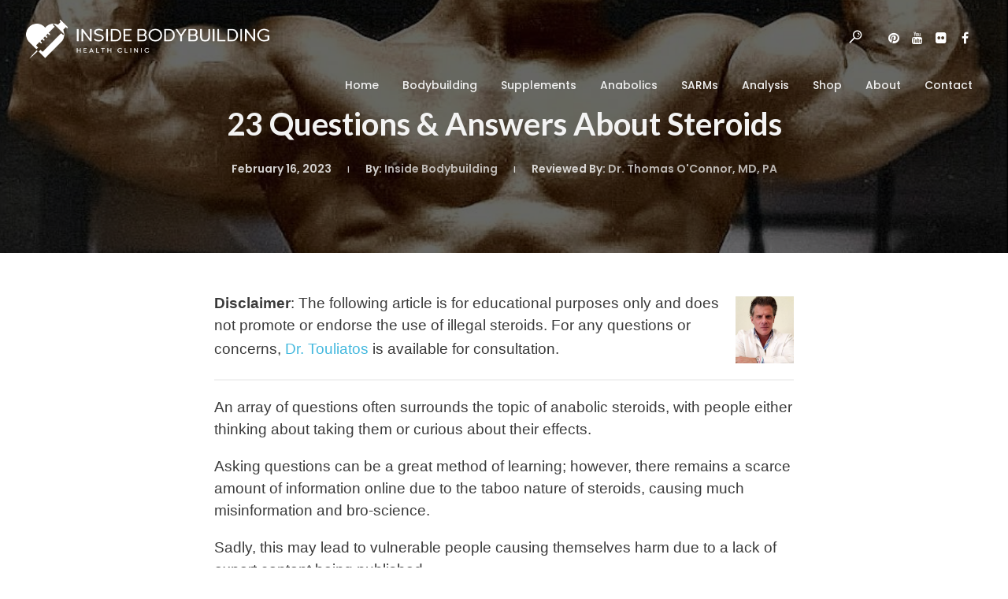

--- FILE ---
content_type: text/html; charset=UTF-8
request_url: https://insidebodybuilding.com/questions-answers-steroids/
body_size: 37631
content:
<!DOCTYPE html>
<!--[if IE 9 ]><html lang="en-US" class="ie9"> <![endif]-->
<!--[if (gt IE 9)|!(IE)]><!--> <html lang="en-US"> <!--<![endif]-->
<head>
	<meta charset="UTF-8" />
	<meta content="width=device-width, initial-scale=1.0, maximum-scale=1" name="viewport">
	<meta http-equiv="X-UA-Compatible" content="IE=edge" /><meta name="viewport" content="width=device-width, initial-scale=1"><meta name='robots' content='index, follow, max-image-preview:large, max-snippet:-1, max-video-preview:-1' />

	<!-- This site is optimized with the Yoast SEO plugin v26.7 - https://yoast.com/wordpress/plugins/seo/ -->
	<title>23 Questions &amp; Answers About Steroids - Inside Bodybuilding</title>
	<meta name="description" content="Discover answers to the most frequently asked questions about anabolic steroids. Users are advised to enhance their understanding to reduce harm." />
	<link rel="canonical" href="https://insidebodybuilding.com/questions-answers-steroids/" />
	<meta property="og:locale" content="en_US" />
	<meta property="og:type" content="article" />
	<meta property="og:title" content="23 Questions &amp; Answers About Steroids - Inside Bodybuilding" />
	<meta property="og:description" content="Discover answers to the most frequently asked questions about anabolic steroids. Users are advised to enhance their understanding to reduce harm." />
	<meta property="og:url" content="https://insidebodybuilding.com/questions-answers-steroids/" />
	<meta property="og:site_name" content="Inside Bodybuilding" />
	<meta property="article:published_time" content="2023-02-16T03:12:27+00:00" />
	<meta property="article:modified_time" content="2025-08-04T18:56:25+00:00" />
	<meta property="og:image" content="https://insidebodybuilding.com/wp-content/uploads/2021/03/bill-pearl-steroids.png" />
	<meta property="og:image:width" content="921" />
	<meta property="og:image:height" content="702" />
	<meta property="og:image:type" content="image/png" />
	<meta name="author" content="Inside Bodybuilding, Dr. Thomas O&#039;Connor, MD, PA" />
	<meta name="twitter:card" content="summary_large_image" />
	<meta name="twitter:label1" content="Written by" />
	<meta name="twitter:data1" content="Inside Bodybuilding, Dr. Thomas O&#039;Connor, MD, PA" />
	<meta name="twitter:label2" content="Est. reading time" />
	<meta name="twitter:data2" content="16 minutes" />
	<script type="application/ld+json" class="yoast-schema-graph">{"@context":"https://schema.org","@graph":[{"@type":"Article","@id":"https://insidebodybuilding.com/questions-answers-steroids/#article","isPartOf":{"@id":"https://insidebodybuilding.com/questions-answers-steroids/"},"author":{"name":"Inside Bodybuilding","@id":"https://insidebodybuilding.com/#/schema/person/6a1a4175dffa46cc2df1056a6ad9cbc5"},"headline":"23 Questions &#038; Answers About Steroids","datePublished":"2023-02-16T03:12:27+00:00","dateModified":"2025-08-04T18:56:25+00:00","mainEntityOfPage":{"@id":"https://insidebodybuilding.com/questions-answers-steroids/"},"wordCount":3234,"commentCount":0,"publisher":{"@id":"https://insidebodybuilding.com/#organization"},"image":{"@id":"https://insidebodybuilding.com/questions-answers-steroids/#primaryimage"},"thumbnailUrl":"https://insidebodybuilding.com/wp-content/uploads/2021/03/bill-pearl-steroids.png","articleSection":["Featured","Steroids"],"inLanguage":"en-US","potentialAction":[{"@type":"CommentAction","name":"Comment","target":["https://insidebodybuilding.com/questions-answers-steroids/#respond"]}]},{"@type":"WebPage","@id":"https://insidebodybuilding.com/questions-answers-steroids/","url":"https://insidebodybuilding.com/questions-answers-steroids/","name":"23 Questions & Answers About Steroids - Inside Bodybuilding","isPartOf":{"@id":"https://insidebodybuilding.com/#website"},"primaryImageOfPage":{"@id":"https://insidebodybuilding.com/questions-answers-steroids/#primaryimage"},"image":{"@id":"https://insidebodybuilding.com/questions-answers-steroids/#primaryimage"},"thumbnailUrl":"https://insidebodybuilding.com/wp-content/uploads/2021/03/bill-pearl-steroids.png","datePublished":"2023-02-16T03:12:27+00:00","dateModified":"2025-08-04T18:56:25+00:00","description":"Discover answers to the most frequently asked questions about anabolic steroids. Users are advised to enhance their understanding to reduce harm.","breadcrumb":{"@id":"https://insidebodybuilding.com/questions-answers-steroids/#breadcrumb"},"inLanguage":"en-US","potentialAction":[{"@type":"ReadAction","target":["https://insidebodybuilding.com/questions-answers-steroids/"]}]},{"@type":"ImageObject","inLanguage":"en-US","@id":"https://insidebodybuilding.com/questions-answers-steroids/#primaryimage","url":"https://insidebodybuilding.com/wp-content/uploads/2021/03/bill-pearl-steroids.png","contentUrl":"https://insidebodybuilding.com/wp-content/uploads/2021/03/bill-pearl-steroids.png","width":921,"height":702,"caption":"bill pearl steroids"},{"@type":"BreadcrumbList","@id":"https://insidebodybuilding.com/questions-answers-steroids/#breadcrumb","itemListElement":[{"@type":"ListItem","position":1,"name":"Home","item":"https://insidebodybuilding.com/"},{"@type":"ListItem","position":2,"name":"23 Questions &#038; Answers About Steroids"}]},{"@type":"WebSite","@id":"https://insidebodybuilding.com/#website","url":"https://insidebodybuilding.com/","name":"Inside Bodybuilding","description":"","publisher":{"@id":"https://insidebodybuilding.com/#organization"},"potentialAction":[{"@type":"SearchAction","target":{"@type":"EntryPoint","urlTemplate":"https://insidebodybuilding.com/?s={search_term_string}"},"query-input":{"@type":"PropertyValueSpecification","valueRequired":true,"valueName":"search_term_string"}}],"inLanguage":"en-US"},{"@type":"Organization","@id":"https://insidebodybuilding.com/#organization","name":"Inside Bodybuilding","url":"https://insidebodybuilding.com/","logo":{"@type":"ImageObject","inLanguage":"en-US","@id":"https://insidebodybuilding.com/#/schema/logo/image/","url":"https://insidebodybuilding.com/wp-content/uploads/2017/06/IB-Logo-BLACK.png","contentUrl":"https://insidebodybuilding.com/wp-content/uploads/2017/06/IB-Logo-BLACK.png","width":2040,"height":853,"caption":"Inside Bodybuilding"},"image":{"@id":"https://insidebodybuilding.com/#/schema/logo/image/"}},{"@type":"Person","@id":"https://insidebodybuilding.com/#/schema/person/6a1a4175dffa46cc2df1056a6ad9cbc5","name":"Inside Bodybuilding","image":{"@type":"ImageObject","inLanguage":"en-US","@id":"https://insidebodybuilding.com/#/schema/person/image/fae6e55d336a339d23dbf8bff3fb34b3","url":"https://insidebodybuilding.com/wp-content/uploads/2025/03/logo-inside-bodybuilding-1.png","contentUrl":"https://insidebodybuilding.com/wp-content/uploads/2025/03/logo-inside-bodybuilding-1.png","caption":"Inside Bodybuilding"},"description":"Inside Bodybuilding is a team of medical professionals and physicians with specialized knowledge and experience regarding bodybuilding and PEDs.","url":"https://insidebodybuilding.com/author/ib/"}]}</script>
	<!-- / Yoast SEO plugin. -->


<link rel='dns-prefetch' href='//assets.pinterest.com' />
<link rel="alternate" type="application/rss+xml" title="Inside Bodybuilding &raquo; Feed" href="https://insidebodybuilding.com/feed/" />
<link rel="alternate" type="application/rss+xml" title="Inside Bodybuilding &raquo; Comments Feed" href="https://insidebodybuilding.com/comments/feed/" />
<link rel="alternate" type="application/rss+xml" title="Inside Bodybuilding &raquo; 23 Questions &#038; Answers About Steroids Comments Feed" href="https://insidebodybuilding.com/questions-answers-steroids/feed/" />
<link rel="alternate" title="oEmbed (JSON)" type="application/json+oembed" href="https://insidebodybuilding.com/wp-json/oembed/1.0/embed?url=https%3A%2F%2Finsidebodybuilding.com%2Fquestions-answers-steroids%2F" />
<link rel="alternate" title="oEmbed (XML)" type="text/xml+oembed" href="https://insidebodybuilding.com/wp-json/oembed/1.0/embed?url=https%3A%2F%2Finsidebodybuilding.com%2Fquestions-answers-steroids%2F&#038;format=xml" />
<style id='wp-img-auto-sizes-contain-inline-css' type='text/css'>
img:is([sizes=auto i],[sizes^="auto," i]){contain-intrinsic-size:3000px 1500px}
/*# sourceURL=wp-img-auto-sizes-contain-inline-css */
</style>
<link rel='stylesheet' id='skudo-blog-css' href='https://insidebodybuilding.com/wp-content/themes/skudo/css/blog.css?ver=6.9' type='text/css' media='all' />
<link rel='stylesheet' id='skudo-bootstrap-css' href='https://insidebodybuilding.com/wp-content/themes/skudo/css/bootstrap.css?ver=6.9' type='text/css' media='all' />
<link rel='stylesheet' id='skudo-icons-font-css' href='https://insidebodybuilding.com/wp-content/themes/skudo/css/icons-font.css?ver=6.9' type='text/css' media='all' />
<link rel='stylesheet' id='skudo-component-css' href='https://insidebodybuilding.com/wp-content/themes/skudo/css/component.css?ver=6.9' type='text/css' media='all' />
<link rel='stylesheet' id='skudo-shortcodes-css' href='https://insidebodybuilding.com/wp-content/themes/skudo/functions/css/shortcodes.css?ver=6.9' type='text/css' media='all' />
<link rel='stylesheet' id='skudo-woo-layout-css' href='https://insidebodybuilding.com/wp-content/themes/skudo/css/skudo-woo-layout.css?ver=6.9' type='text/css' media='all' />
<link rel='stylesheet' id='skudo-woocommerce-css' href='https://insidebodybuilding.com/wp-content/themes/skudo/css/skudo-woocommerce.css?ver=6.9' type='text/css' media='all' />
<link rel='stylesheet' id='skudo-mb-ytplayer-css' href='https://insidebodybuilding.com/wp-content/themes/skudo/css/mb.YTPlayer.css?ver=6.9' type='text/css' media='all' />
<link rel='stylesheet' id='skudo-retina-css' href='https://insidebodybuilding.com/wp-content/themes/skudo/css/retina.css?ver=6.9' type='text/css' media='all' />
<link rel='stylesheet' id='skudo-style-css' href='https://insidebodybuilding.com/wp-content/themes/skudo/style.css?ver=1.7.1675844576' type='text/css' media='all' />
<style id='skudo-style-inline-css' type='text/css'>
.widget li a:after, .widget_nav_menu li a:after, .custom-widget.widget_recent_entries li a:after{
		color: #3a3a3a;
	}
	body, p, .lovepost a, .widget ul li a, .widget p, .widget span, .widget ul li, .the_content ul li, .the_content ol li, #recentcomments li, .custom-widget h4, .widget.des_cubeportfolio_widget h4, .widget.des_recent_posts_widget h4, .custom-widget ul li a, .aio-icon-description, li, .smile_icon_list li .icon_description p, #recentcomments li span, .wpb-js-composer .vc_tta-color-grey.vc_tta-style-classic .vc_tta-panel .vc_tta-panel-title>a{
		
		font-family: 'Helvetica', 'Arial', 'sans-serif' ,sans-serif;
		font-weight: ;
		font-size: 19px;
		color: #3a3a3a;
	}
	
	.map_info_text{
		
		font-family: 'Helvetica', 'Arial', 'sans-serif' ,sans-serif;
		font-weight: ;
		font-size: 19px;
		color: #3a3a3a !important;
	}
	
	a.pageXofY .pageX, .pricing .bestprice .name, .filter li a:hover, .widget_links ul li a:hover, #contacts a:hover, .title-color, .ms-staff-carousel .ms-staff-info h4, .filter li a:hover, .navbar-default .navbar-nav > .open > a, .navbar-default .navbar-nav > .open > a:hover, .navbar-default .navbar-nav > .open > a:focus, a.go-about:hover, .text_color, .navbar-nav .dropdown-menu a:hover, .profile .profile-name, #elements h4, #contact li a:hover, #agency-slider h5, .ms-showcase1 .product-tt h3, .filter li a.active, .contacts li i, .big-icon i, .navbar-default.dark .navbar-brand:hover,.navbar-default.dark .navbar-brand:focus, a.p-button.border:hover, .navbar-default.light-menu .navbar-nav > li > a.selected, .navbar-default.light-menu .navbar-nav > li > a.hover_selected, .navbar-default.light-menu .navbar-nav > li > a.selected:hover, .navbar-default.light-menu .navbar-nav > li > a.hover_selected:hover, .navbar-default.light-menu .navbar-nav > li > a.selected, .navbar-default.light-menu .navbar-nav > li > a.hover_selected, .navbar-default.light-menu .navbar-nav > .open > a,.navbar-default.light-menu .navbar-nav > .open > a:hover, .navbar-default.light-menu .navbar-nav > .open > a:focus, .light-menu .dropdown-menu > li > a:focus, a.social:hover:before, .symbol.colored i, .icon-nofill, .slidecontent-bi .project-title-bi p a:hover, .grid .figcaption a.thumb-link:hover, .tp-caption a:hover, .btn-1d:hover, .btn-1d:active, #contacts .tweet_text a, #contacts .tweet_time a, .social-font-awesome li a:hover, h2.post-title a:hover, .tags a:hover, .skudo-button-color span, #contacts .form-success p, .nav-container .social-icons-fa a i:hover, .the_title h2 a:hover, .widget ul li a:hover, .des-pages .postpagelinks, .widget_nav_menu .current-menu-item > a, .team-position, .nav-container .skudo_minicart li a:hover, .metas-container i, .header_style2_contact_info .telephone-contact .email, .widget-contact-content i{
	  color: #43b8de;
	}
	.special_tabs.horizontal.text .tab-selector .label.current,
	.woocommerce-page.woocommerce-page ul.products li.product a.add_to_cart_button, .woocommerce ul.products li.product a.add_to_cart_button, .woocommerce-page ul.products li.product a.add_to_cart_button,
	body .ls-roundedflat .ls-nav-prev:hover, body .ls-roundedflat .ls-nav-next:hover,
	body .ls-roundedflat .ls-bottom-slidebuttons a.ls-nav-active, body .ls-roundedflat .ls-bottom-slidebuttons a:hover,
	.widget > h2:after, .widget > h4:after, .custom-widget > h4:after, .widget .widget-contact-content > h4:after{
		background: #43b8de !important;
	}
	.testimonials.style1 .testimonial span a, .page-template-blog-masonry-template .posts_category_filter li:hover, .metas a:hover, .vc_tta-color-grey.vc_tta-style-classic .vc_tta-panel.vc_active .vc_tta-panel-title>a, .skudo_breadcrumbs a:hover{
		color: #43b8de !important;
	}
	.special_tabs.horizontal.text .tab-selector .label:hover .title a:before, .ult_btn10_span:hover:before, a.aio-icon-read:hover:before{
		border-bottom-color: #43b8de !important;
	}
	
	.ult_cl_link_1 .ult_btn10_span:hover:before, .ult_cl_link_1 .ult_btn10_span:before{border:none !important;}
	.testimonials .cover-test-img{background:rgba(67,184,222,.8);}
	.aio-icon-read, .tp-caption a.text_color{color: #43b8de !important;}
	
	#big_footer .social-icons-fa a i{color:#4b4e54;}
	#big_footer .social-icons-fa a i:hover{color:#43b8de;}
	
	.homepage_parallax .home-logo-text a.light:hover, .homepage_parallax .home-logo-text a.dark:hover, .widget li a:hover:before, .widget_nav_menu li a:hover:before, .footer_sidebar ul li a:hover:before, .custom-widget li a:hover:before, .single-portfolio .social-shares ul li a:hover i, .social-shares ul li i:hover,
	.archive .the_title h2 a:hover, .page-template-blog-template .the_title h2 a:hover, .home.blog .blog-default.wideblog .container .the_title h2 a:hover,
	.posts_category_filter li.selected,
	.blog-default-bg-masonry .the_title h2 a:hover{
		color: #43b8de !important;
	}
	
	
	a.sf-button.hide-icon, .tabs li.current, .readmore:hover, .navbar-default .navbar-nav > .open > a,.navbar-default .navbar-nav > .open > a:hover, .navbar-default .navbar-nav > .open > a:focus, a.p-button:hover, a.p-button.colored, .light #contacts a.p-button, .tagcloud a:hover, .rounded.fill, .colored-section, .pricing .bestprice .price, .pricing .bestprice .signup, .signup:hover, .divider.colored, .services-graph li span, .no-touch .hi-icon-effect-1a .hi-icon:hover, .hi-icon-effect-1b .hi-icon:hover, .no-touch .hi-icon-effect-1b .hi-icon:hover, .symbol.colored .line-left, .symbol.colored .line-right, .projects-overlay #projects-loader, .panel-group .panel.active .panel-heading, .double-bounce1, .double-bounce2, .skudo-button-color-1d:after, .container1 > div, .container2 > div, .container3 > div, .cbp-l-caption-buttonLeft:hover, .cbp-l-caption-buttonRight:hover, .post-content a:hover .post-quote, .post-listing .post a:hover .post-quote, .skudo-button-color-1d:after, .woocommerce .widget_price_filter .ui-slider-horizontal .ui-slider-range, .woocommerce-page .widget_price_filter .ui-slider-horizontal .ui-slider-range, .btn-contact-left input, #commentform .form-submit #submit, a#send-comment, .errorbutton, .woocommerce span.onsale, .woocommerce-page span.onsale, .des-button-dark, .des-pages .pages, .page-template-blog-template .post-quote, .single-post .post-quote,
	.special_tabs.icontext .label.current,
	.bt-contact a span input,
	.page-template-blog-masonry-template .metas p[data-rel='metas-categories'] a,
	.archive .masonry .metas p[data-rel='metas-categories'] a,
	.page-template-blog-masonry-template .metas p[data-rel='metas-tags'] a,
	.post-listing .post .blog-default-bg-masonry .post-quote,
	.widget h2:after, .widget h4:after, .custom-widget h4:after,
	.woocommerce .woocommerce-info, .woocommerce-page .woocommerce-info,
	.nav-container a.button.skudo_minicart_cart_but,
	.nav-container a.button.skudo_minicart_checkout_but{
		background-color:#43b8de;
	}
	.woocommerce .woocommerce-info .showcoupon{color: #fff !important;opacity:0.8;}
	.aio-icon-tooltip .aio-icon:hover:after{box-shadow:0 0 0 1px #43b8de !important;}
	.just-icon-align-left .aio-icon:hover, .aio-icon-tooltip .aio-icon:hover, .btn-contact-left.inversecolor input:hover, .light .skudo_little_shopping_bag .overview span.minicart_items, .skudo_little_shopping_bag .overview span.minicart_items,
	#mc_embed_signup input#mc-embedded-subscribe,
	#mc_embed_signup input#mc-embedded-subscribe:focus, .team_member_profile_content .aio-icon.circle:hover,
	.special_tabs.icon .current .skudo_icon_special_tabs{
		background-color:#43b8de !important;
	}
	.aio-icon-tooltip .aio-icon.none:hover{background-color: transparent !important;}
	
	.widget .slick-dots li.slick-active i{color: #43b8de;opacity: 1;}
	
	
	.woocommerce #content input.button, .woocommerce #respond input#submit, .woocommerce a.button, .woocommerce button.button, .woocommerce input.button, .woocommerce-page #content input.button, .woocommerce-page #respond input#submit, .woocommerce-page a.button, .woocommerce-page button.button, .woocommerce-page input.button, .woocommerce #content div.product form.cart .button, .woocommerce div.product form.cart .button, .woocommerce-page #content div.product form.cart .button, .woocommerce-page div.product form.cart .button, .woocommerce ul.products li.product .onsale, .woocommerce-page ul.products li.product .onsale, .top-bar .phone-mail li.text_field,
		#primary_footer input[type='submit']{
		background-color:#43b8de;
		color: #fff !important;
	}
	.nav-container a.button.skudo_minicart_checkout_but:hover, .nav-container a.button.skudo_minicart_cart_but:hover{
		background-color: #43b8de !important;
		color: #fff !important;
		border: none !important;
		opacity: 0.8;
	}
	.skudo-button-color-1d:hover, .skudo-button-color-1d:active{
		border: 1px double #43b8de;
	}
	
	.skudo-button-color{
		background-color:#43b8de;
		color: #43b8de;
	}
	.cbp-l-caption-alignCenter .cbp-l-caption-buttonLeft:hover, .cbp-l-caption-alignCenter .cbp-l-caption-buttonRight:hover {
	    color: #43b8de !important;
	}
	.widget_posts .tabs li.current{border: 1px solid #43b8de;}
	.hi-icon-effect-1 .hi-icon:after{box-shadow: 0 0 0 3px #43b8de;}
	.colored-section:after {border: 20px solid #43b8de;}
	.filter li a.active, .filter li a:hover, .panel-group .panel.active .panel-heading{border:1px solid #43b8de;}
	.navbar-default.light-menu.border .navbar-nav > li > a.selected:before, .navbar-default.light-menu.border .navbar-nav > li > a.hover_selected:before, .navbar-default.light-menu.border .navbar-nav > li > a.selected:hover, .navbar-default.light-menu.border .navbar-nav > li > a.hover_selected:hover, .navbar-default.light-menu.border .navbar-nav > li > a.selected, .navbar-default.light-menu.border .navbar-nav > li > a.hover_selected{
		border-bottom: 1px solid #43b8de;
	}
	
	.doubleborder{
		border: 6px double #43b8de;
	}
	
	.special_tabs.icon .current .skudo_icon_special_tabs{
		border: 1px solid #43b8de;
	}
	.skudo-button-color, .des-pages .postpagelinks, .tagcloud a:hover{
		border: 1px solid #43b8de;
	}
	
	.navbar-collapse ul.menu-depth-1 li:not(.skudo_mega_hide_link) a, .dl-menuwrapper li:not(.skudo_mega_hide_link) a, .gosubmenu, .nav-container .skudo_minicart ul li, .nav-style-6 ul.menu-depth-1 li a {
		font-family: 'Poppins', 'Arial', 'sans-serif', sans-serif;
		font-weight: 500;
		font-size: 14px;
		color: #929292;letter-spacing: 0px;
	}
	.dl-back{color: #929292;}
	
	.navbar-collapse ul.menu-depth-1 li:not(.skudo_mega_hide_link):hover > a, .dl-menuwrapper li:not(.skudo_mega_hide_link):hover > a, .dl-menuwrapper li:not(.skudo_mega_hide_link):hover > a, .dl-menuwrapper li:not(.skudo_mega_hide_link):hover > .gosubmenu, .dl-menuwrapper li.dl-back:hover, .navbar-nav:not(.cd-primary-nav) .dropdown-menu a:hover i, .dropdown-menu li.menu-item-has-children:not(.skudo_mega_hide_link):hover > a:before{
		color: #43b8de !important;
	}
		
	.menu-simple ul.menu-depth-1, .menu-simple ul.menu-depth-1 ul, .menu-simple ul.menu-depth-1, .menu-simple #dl-menu ul{background-color: rgba(255,255,255,1) !important;
	}
	
	
	
	.navbar-collapse .skudo_mega_menu ul.menu-depth-2, .navbar-collapse .skudo_mega_menu ul.menu-depth-2 ul {background-color: transparent !important;} 
	
	.dl-menuwrapper li:not(.skudo_mega_hide_link):hover > a{background-color: rgba(250,250,250,1) !important;
	}
	
	.menu-simple li:not(.skudo_mega_menu) li.menu-item-depth-1:hover > a, .menu-simple li.menu-item-depth-2:hover > a, .menu-simple li.menu-item-depth-3:hover > a{background-color: rgba(250,250,250,1) !important;
	}
	
	.menu-square li:not(.skudo_mega_menu) li.menu-item-depth-1:hover > a, .menu-square li.menu-item-depth-2:hover > a, .menu-square li.menu-item-depth-3:hover > a{background-color: rgba(250,250,250,1) !important;
	}
	
	
	
	.navbar-collapse li:not(.skudo_mega_menu) ul.menu-depth-1 li:not(:first-child){
		border-top: 1px solid #f2f2f2;
	}
	
	
	
	.navbar-collapse li.skudo_mega_menu ul.menu-depth-2{
		border-right: 1px solid #f2f2f2;
	}
	.rtl .navbar-collapse li.skudo_mega_menu ul.menu-depth-2{
		border-left: 1px solid #f2f2f2;
	}
		
	#dl-menu ul li:not(:last-child) a, .skudo_sub_menu_border_color{
		border-bottom: 1px solid #f2f2f2;
	}
	
	.navbar-collapse ul.navbar-nav > li > a, .navbar-collapse > .header_style2_menu > ul > li > a, .skudo-header-button a, div.nav-style-6 > ul > .menu_items_wrapper > li > a {
		font-family: 'Poppins', 'Arial', 'sans-serif', sans-serif;
		font-weight: 500 !important;
		font-size: 14px;
		color: #f0f0f0;text-transform:none;
letter-spacing: 0px;
	}
	
	.skudo-header-button a{
		background: #43b8de;
		color: #ffffff;
		-webkit-border-radius:5px;-moz-border-radius:5px;-ms-border-radius:5px;-o-border-radius:5px;border-radius:5px;
	}
	.skudo-header-button a:hover{
		background: #ffffff;
		color: #4a4a4a;
	}
	
	.navbar-collapse > .header_style2_menu > ul > li > a:hover, 
	.navbar-collapse > .header_style2_menu > ul > li.current-menu-ancestor > a, 
	.navbar-collapse > .header_style2_menu > ul > li.current-menu-item > a, 
	.navbar-collapse > .header_style2_menu > ul > li > a.selected,
	.navbar-collapse > .header_style2_menu > ul > li > a.hover_selected,
	.navbar-collapse ul.navbar-nav > li > a:hover, 
	.navbar-collapse ul.navbar-nav > li.current-menu-ancestor > a, 
	.navbar-collapse ul.navbar-nav > li.current-menu-item > a, 
	.navbar-collapse ul.navbar-nav > li > a.selected,
	.navbar-collapse ul.navbar-nav > li > a.hover_selected{
		color: #ffffff !important;
	}
	
	
	.header.navbar .navbar-collapse ul li:hover a 
	{
		background: #ffffff;
		color: #fff !important;
	}
	
	header.navbar-default.skudo-underlining .navbar-nav > li:hover > a:before{
		border-bottom-color: #ffffff !important;
	}
	
	header.navbar-default.header_after_scroll.skudo-underlining .navbar-nav > li:hover > a:before{
		border-bottom-color: #43b8de !important;
	}
	
	
	
	
	
	header.style2 .navbar-nav > li, .navbar-default.menu-square.style2 .navbar-nav > li {padding-top:0px;}
	header.style2{
		padding-bottom:34px;
	}
	header.style2 .header_style2_menu{
		margin-top:34px !important;
	}
	
	.navbar-default .navbar-nav > li > a{
		padding-right:15px;
		padding-left:15px;
		padding-top:34px;
		padding-bottom:30px;
		//margin-bottom:28px;
	}
	
/*
	.navbar-default .navbar-nav > li > ul {
		margin-top:-28px !important;
	}
*/
	
	header .skudo-header-button{margin-top:34px;}
	
	header.style5 .skudo_right_header_icons,
	header.style1 .skudo_right_header_icons,
	header.style2 .skudo_right_header_icons,
	header.style4 .skudo_right_header_icons,
	header.style6 .skudo_right_header_icons
	{
		padding-top:34px;
		padding-bottom:30px;
		
	}
	
	header .skudo_right_header_icons .icon, header .skudo_right_header_icons{
		height: 25px;
		
	}
	header .skudo_right_header_icons{
		margin-left: 50px;
		
	}
	
	header.style2 .header_style2_menu{ background-color: rgba(255,255,255,1) !important;
	}
	
	header:not(.header_after_scroll) .navbar-nav > li > ul{
		margin-top:30px;
	}

	header:not(.header_after_scroll) .dl-menuwrapper button:after{
		background: #ffffff;
		box-shadow: 0 6px 0 #ffffff, 0 12px 0 #ffffff;
	}

	.skudo_minicart_wrapper{
		padding-top: 30px;
	}
	
	li.skudo_mega_hide_link > a, li.skudo_mega_hide_link > a:hover{
		font-family: 'Helvetica Neue', 'Arial', 'sans-serif' !important;
		font-weight: ;
		font-size: 12px !important;
		color: #474747 !important;text-transform: uppercase !important;
letter-spacing: 2px !important;
	}
	
/*
	.nav-container .skudo_minicart li a:hover {
		color: #474747 !important;
		text-decoration: none;
	}
*/
	.nav-container .skudo_minicart li a{
		font-family: 'Poppins', 'Arial', 'sans-serif';
		font-weight: 500;
		font-size: 14px;
		color: #929292;letter-spacing: 0px;
	}
	
	.dl-trigger{
		font-family: 'Poppins', 'Arial', 'sans-serif' !important;
		font-weight: 500 !important;
		font-size: 14px;letter-spacing: 0px;
	}
	
	.skudo_minicart{background-color: rgba(255,255,255,1) !important;
	}
	
	.page_content a, header a, #big_footer a{
		font-family: 'Helvetica', 'Arial', 'sans-serif';
		font-weight: ;
		font-size: 19px;
		color: #43b8de
	}
	
	
	.archive .the_title h2 a, .page-template-blog-template .the_title h2 a, .home.blog .blog-default.wideblog .container .the_title h2 a{
		font-family: 'Poppins', 'Arial', 'sans-serif';
		font-weight: 500 !important;
		font-size: 40px !important;
		color: #373737
	}
	
	
	.blog-default-bg-masonry .the_title h2 a{
		font-family: 'Poppins', 'Arial', 'sans-serif';
		font-weight: 500 !important;
		font-size: 19px !important;
		color: #454545
	}
	
	
	.page_content .vc_column-inner a:not(.vc_btn3):not(.ult_price_action_button):hover, header a:hover, #big_footer a:hover, .page-template-blog-masonry-template .posts_category_filter li:active,.page-template-blog-masonry-template .posts_category_filter li:focus,.metas-container a:hover, .master_container a:active, .master_container .vc_column-inner a:not(.vc_btn3):hover{
		color: #43b8de !important;
		background-color: #;
	}
	.ult_tabmenu.style2 li.ult_tab_li a:hover, .special_tabs.text .label.current a:hover, .special_tabs.icontext .label.current a:hover, .special_tabs.text .label.current a:hover {
    color: #fff !important;
}
	.single_about_author a:hover{ color: #43b8de !important; }
	
	h1{
		font-family: 'Lato', 'Arial', 'sans-serif';
		font-weight: 700;
		font-size: 40px;
		color: #292c2f;
	}
	
	h2{
		font-family: 'Poppins', 'Arial', 'sans-serif';
		font-weight: 600;
		font-size: 36px;
		color: #292c2f;
	}
	
	h3{
		font-family: 'Poppins', 'Arial', 'sans-serif';
		font-weight: 600;
		font-size: 24px;
		color: #292c2f;
	}
	
	h4{
		font-family: 'Poppins', 'Arial', 'sans-serif';
		font-weight: 600;
		font-size: 21px;
		color: #292c2f;
	}
	
	.ult-item-wrap .title h4{font-size: 16px !important;}
	.wpb_content_element .wpb_accordion_header.ui-accordion-header-active a{color: #43b8de;}
	h5{
		font-family: 'Poppins', 'Arial', 'sans-serif';
		font-weight: 600;
		font-size: 18px;
		color: #414345;
	}
	
	h6{
		font-family: 'Poppins', 'Arial', 'sans-serif';
		font-weight: 500;
		font-size: 16px;
		color: #494a4a;
	}
		
	header.navbar{background-color: rgba(16,16,16,0);
	}
	
	body#boxed_layout{background-color: #ebebeb;
	}
	
	header .header_style2_contact_info{margin-top: 22px !important;margin-bottom: 22px !important;
	}
	
	header .navbar-header, header.style4 .nav-container .navbar-header .navbar-brand{margin-top: 22px;margin-bottom: 22px;margin-left: 0px;height:55px;
	}
	header a.navbar-brand img{max-height: 55px;}
			header.navbar.header_after_scroll, header.header_after_scroll .navbar-nav > li.skudo_mega_menu > .dropdown-menu, header.header_after_scroll .navbar-nav > li:not(.skudo_mega_menu) .dropdown-menu{background-color: rgba(255,255,255,1)
			}
			header.header_after_scroll a.navbar-brand img.logo_after_scroll{max-height: 36px;}
			header.header_after_scroll .navbar-collapse ul.menu-depth-1 li:not(.skudo_mega_hide_link) a, header.header_after_scroll .dl-menuwrapper li:not(.skudo_mega_hide_link) a, header.header_after_scroll .gosubmenu {
				color: #929292;
			}
			header.header_after_scroll .dl-back{color: #929292;}
			
			header.header_after_scroll .navbar-collapse ul.menu-depth-1 li:not(.skudo_mega_hide_link):hover > a, header.header_after_scroll .dl-menuwrapper li:not(.skudo_mega_hide_link):hover > a, header.header_after_scroll .dl-menuwrapper li:not(.skudo_mega_hide_link):hover > a, header.header_after_scroll .dl-menuwrapper li:not(.skudo_mega_hide_link):hover > header.header_after_scroll .gosubmenu, header.header_after_scroll .dl-menuwrapper li.dl-back:hover, header.header_after_scroll.navbar .nav-container .dropdown-menu li:hover{
				color: #43b8de !important;
			}
			
			header ul.menu-depth-1,
			header ul.menu-depth-1 ul,
			header ul.menu-depth-1 ul li,
			header #dl-menu ul,
			header.header_after_scroll ul.menu-depth-1,
			header.header_after_scroll ul.menu-depth-1 ul,
			header.header_after_scroll ul.menu-depth-1 ul li,
			header.header_after_scroll #dl-menu ul{background-color: rgba(255,255,255,1) !important;
			}
			
			header.header_after_scroll .navbar-collapse .skudo_mega_menu ul.menu-depth-2, header.header_after_scroll .navbar-collapse .skudo_mega_menu ul.menu-depth-2 ul {background-color: transparent !important;} 
			

			header li:not(.skudo_mega_menu) ul.menu-depth-1 li:hover, header li.skudo_mega_menu li.menu-item-depth-1 li:hover, header #dl-menu ul li:hover
			,header.header_after_scroll li:not(.skudo_mega_menu) ul.menu-depth-1 li:hover, header.header_after_scroll li.skudo_mega_menu li.menu-item-depth-1 li:hover, header.header_after_scroll #dl-menu ul li:hover{background-color: rgba(250,250,250,1) !important;
			}

			
			header.header_after_scroll .navbar-collapse li:not(.skudo_mega_menu) ul.menu-depth-1 li:not(:first-child){
				border-top: 1px solid #f2f2f2;
			}
			header.header_after_scroll .navbar-collapse li.skudo_mega_menu ul.menu-depth-2{
				border-right: 1px solid #f2f2f2;
			}
			header.header_after_scroll #dl-menu li:not(:last-child) a, header.header_after_scroll #dl-menu ul li:not(:last-child) a{
				border-bottom: 1px solid #f2f2f2;
			}
			
			.header_after_scroll .navbar-collapse ul.navbar-nav > li > a, .header_after_scroll .navbar-collapse > .header_style2_menu > ul > li > a{
				font-family: 'Poppins', 'Arial', 'sans-serif';
				font-weight: 600;
				font-size: 14px;
				color: #676767;text-transform:none;
letter-spacing: 0px;
			}
			
			.header_after_scroll .navbar-collapse > .header_style2_menu > ul > li > a:hover,
			.header_after_scroll .navbar-collapse > .header_style2_menu > ul > li.current-menu-ancestor > a,
			.header_after_scroll .navbar-collapse > .header_style2_menu > ul > li.current-menu-item > a,
			.header_after_scroll .navbar-collapse > .header_style2_menu > ul > li > a.selected,
			.header_after_scroll .navbar-collapse > .header_style2_menu > ul > li > a.hover_selected,
			.header_after_scroll .navbar-collapse ul.navbar-nav > li > a:hover,
			.header_after_scroll .navbar-collapse ul.navbar-nav > li.current-menu-ancestor > a,
			.header_after_scroll .navbar-collapse ul.navbar-nav > li.current-menu-item > a,
			.header_after_scroll .navbar-collapse ul.navbar-nav > li > a.selected, .header_after_scroll .navbar-collapse ul.navbar-nav > li > a.hover_selected{
				color: #43b8de !important;
			}
			
			.header_after_scroll .dl-menuwrapper button:after{
				background: #43b8de;
				box-shadow: 0 6px 0 #43b8de, 0 12px 0 #43b8de;
			}
			header.header_after_scroll li.skudo_mega_hide_link > a, header.header_after_scroll li.skudo_mega_hide_link > a:hover{
				color: # !important;
			}
						header.header_after_scroll.navbar-default .navbar-nav > li > a, header.headerclone.navbar-default .navbar-nav > li > a {
							padding-right:17px;
							padding-left:17px;
							padding-top:24px;
							padding-bottom:23px;
							 /*margin-bottom:23px;*/
							 margin-bottom: 0px;
						}
						
						 /*header.header_after_scroll.navbar-default .navbar-nav > li > a::before{
							margin-top:21px;
							margin-bottom: 0px;
						}*/
						
						header.header_after_scroll .skudo-header-button{margin-top:24px;}
						
						header.header_after_scroll.style2 .navbar-nav > li, .navbar-default.menu-square.style2 .navbar-nav > li {padding-top:0px;}
						header.header_after_scroll.style2{
							padding-bottom:34px;
						}
						header.header_after_scroll.style2 .header_style2_menu{
							margin-top:34px !important;
						}
						
						header.style5.header_after_scroll .skudo_right_header_icons,
						header.style1.header_after_scroll .skudo_right_header_icons,
						header.style2.header_after_scroll .skudo_right_header_icons,
						header.style4.header_after_scroll .skudo_right_header_icons,
						header.style6.header_after_scroll .skudo_right_header_icons
						{
							padding-top:24px;
							padding-bottom:23px;
						}
						
						header.header_after_scroll .navbar-nav > li > ul{
							margin-top:0px !important;
						}
					
						header.header_after_scroll .skudo_minicart_wrapper{
							padding-top:23px;
						}
						
				header.header_after_scroll .header_style2_contact_info{margin-top: 15px !important;margin-bottom: 15px !important;
				}
				header.header_after_scroll .navbar-header, header.style4.header_after_scroll .nav-container .navbar-header .navbar-brand{margin-top: 15px;margin-bottom: 15px;margin-left: 0px;height:36px;
				}
				header.header_after_scroll a.navbar-brand h1{
					font-size:  !important;
				}
				
	#primary_footer > .container, #primary_footer > .no-fcontainer{
		padding-top:80px;
		padding-bottom:20px;
	}
/* 	#primary_footer */#big_footer{background-repeat:no-repeat; background-position:center center; -o-background-size: cover !important; -moz-background-size: cover !important; -webkit-background-size: cover !important; background-size: cover !important;background: url(https://demos.upperthemes.com/skudo/corporate/wp-content/uploads/sites/2/2018/06/footer14-2.jpg) no-repeat; background-size: cover !important;
	}
	
	#primary_footer input, 
	#primary_footer textarea{background: transparent;
	}
	header.header_not_fixed ul.menu-depth-1,
	header.header_not_fixed ul.menu-depth-1 ul,
	header.header_not_fixed ul.menu-depth-1 ul li,
	header.header_not_fixed #dl-menu ul{background-color: rgba(255,255,255,1) !important;
	}

	header.header_not_fixed li:not(.skudo_mega_menu) ul.menu-depth-1 li:hover, header.header_not_fixed li.skudo_mega_menu li.menu-item-depth-1 li:hover, header.header_not_fixed #dl-menu ul li:hover{background-color: rgba(250,250,250,1) !important;
	}
	
	
 	#primary_footer input:not(input.button), 
	#primary_footer textarea{
		border: 1px solid #eaedef !important;
	}
	
	#big_footer .widget-newsletter input{
		background: #eaedef !important;
	}
	
	.footer_sidebar ul:not(.instagram-pics) li{
		border-bottom: 1px solid #eaedef !important;
	}
	.footer_sidebar ul:not(.instagram-pics) li:first-child{
		border-top: 1px solid #eaedef !important;
	}
	
	
	.footer_sidebar table td, .footer_sidebar table th, .footer_sidebar .wp-caption{
		border: 1px solid #eaedef;
	}
	#primary_footer a, .widget-contact-info-content{
		color: #43b8de;
	}
	
	#primary_footer, #primary_footer p, #big_footer input, #big_footer textarea{
		color: #4f5258;
	}
	
	#primary_footer .footer_sidebar > h4, #primary_footer .footer_sidebar > .widget > h4, #primary_footer .widget .widget-contact-content h4 {
		color: #36383a;
	}
	
	#secondary_footer{background-color: rgba(255,255,255,0);
		padding-top:20px;
		padding-bottom:20px;
	}
	
	#secondary_footer .social-icons-fa a i{
		font-size: 16px;
		line-height: 16px;
		color: #4b4e54;
	}
	#secondary_footer .social-icons-fa a i:before{
		font-size: 16px;
	}
	#secondary_footer .social-icons-fa a:hover i{
		color: #43b8de;
	}
	
	header.style2 .search_input{
		height: calc(100% + 34px);
	}
	
	body > .search_input{background-color: rgba(37,39,41,1);
	}
	body > .search_input input.search_input_value{
		font-family: 'Poppins', 'Arial', 'sans-serif';
		font-weight: 500;
	}
	body > .search_input input.search_input_value, body > .search_input .search_close{
		font-size: 18px;
		color: #989a9e;
	}
	
	body > .search_input input.search_input_value::placeholder{
		color: #989a9e;
	}
	
	
	body > .search_input input.search_input_value::-webkit-input-placeholder, body > .search_input input.search_input_value::-moz-placeholder, body > .search_input input.search_input_value:-ms-input-placeholder, body > .search_input input.search_input_value:-moz-placeholder, body > .search_input input.search_input_value::placeholder{
		color: #989a9e;
	}
	
	
	body > .search_input .ajax_search_results ul{background-color: rgba(37,39,41,1);
	}
	body > .search_input .ajax_search_results ul li.selected{background-color: rgba(32,33,35,1);
	}
	body > .search_input .ajax_search_results ul li{
		border-bottom: 1px solid #323435;
	}
	body > .search_input .ajax_search_results ul li a{
		font-family: 'Poppins', 'Arial', 'sans-serif';
		font-weight: 500;
		font-size: 14px;
		color: #78787a
	}
	body > .search_input .ajax_search_results ul li.selected a{
		color: #d9d9d9
	}
	body > .search_input .ajax_search_results ul li a span, body > .search_input .ajax_search_results ul li a span i{
		font-family: 'Poppins', 'Arial', 'sans-serif';
		font-weight: normal;
		font-size: 14px;
		color: #828282
	}
	body > .search_input .ajax_search_results ul li.selected a span{
		color: #5c5d5f
	}
	.skudo_breadcrumbs, .skudo_breadcrumbs a, .skudo_breadcrumbs span{
		font-family: 'Poppins', 'Arial', 'sans-serif';
		font-weight: 500;
		color: #0000000;
		font-size: 12px;
	}

	#menu_top_bar > li ul{background: #1E1E1E;}
	#menu_top_bar > li ul li:hover{background: #1E1E1E;}
	#menu_top_bar > li ul a{color: #8C8C8C !important;}
	#menu_top_bar > li ul a:hover, #menu_top_bar > li ul li:hover > a{color: #f2f2f2 !important;}
	
	header.navbar .nav-container .skudo_right_header_icons .icon, header .menu-controls .icon, header.style2 span.social_container i, header .menu-controls .icon, header .social_container i{color: #ffffff !important;}
	
	header.style6 .cd-nav-trigger .cd-icon, header.style6 .cd-nav-trigger .cd-icon::before, header.style6 .cd-nav-trigger .cd-icon:after{background-color:#ffffff !important;}
	
	header.navbar .nav-container .skudo_right_header_icons .icon:hover, header .menu-controls .skudo_right_header_icons .icon:hover, header.style2 span.social_container:hover i, header .social_container:hover i{color: #333333 !important;}
	
	header.style6 .cd-nav-trigger:not(.close-nav) .cd-icon:hover, header.style6 .cd-nav-trigger .cd-icon:hover::before, header.style6 .cd-nav-trigger .cd-icon:hover:after{background-color:#333333 !important}
	
	header.header_after_scroll.navbar .nav-container .skudo_right_header_icons .icon, header .menu-controls .skudo_right_header_icons .icon, header.header_after_scroll .social_container i{color: #979a9e !important;}
	
	header.header_after_scroll.style6 .cd-nav-trigger .cd-icon, header.header_after_scroll.style6 .cd-nav-trigger .cd-icon::before, header.header_after_scroll.style6 .cd-nav-trigger .cd-icon:after{background-color:#979a9e !important;}
	
	header.header_after_scroll.navbar .nav-container .skudo_right_header_icons .icon:hover, header .menu-controls .skudo_right_header_icons .icon:hover, header.header_after_scroll .social_container:hover i{color: #3a3a3a !important;}
	
	header.header_after_scroll.style6 .cd-nav-trigger .cd-icon:hover, header.header_after_scroll.style6 .cd-nav-trigger .cd-icon:hover::before, header.header_after_scroll.style6 .cd-nav-trigger .cd-icon:hover:after{background-color:#3a3a3a !important;}
	
// 	nav.nav-style-6 .navbar-nav, .cd-overlay-nav span, .cd-nav-trigger .cd-nav-bg{background-color:#43b8de; }
	
	.cd-overlay-content span, .cd-nav-bg-fake{background-color:#ebebeb !important;}
	
	
		.skudo-push-sidebar.skudo-push-sidebar-right{background-color:#eaebed !important;}
		
		.skudo-push-sidebar .widget h2 > .widget_title_span, .skudo-push-sidebar .wpb_content_element .wpb_accordion_header a, .skudo-push-sidebar .custom-widget h4, .skudo-push-sidebar .widget.des_cubeportfolio_widget h4, .skudo-push-sidebar .widget.des_recent_posts_widget h4, .skudo-push-sidebar, .skudo-push-sidebar .widget h4{
			
			font-family: 'Helvetica Neue', 'Arial', 'sans-serif';
			font-weight: ;
			color: #595959 !important;
			font-size: 14px;
		}
		
		.skudo-push-sidebar a:not(.vc_btn3 a){
			
			font-family: 'Helvetica Neue', 'Arial', 'sans-serif';
			font-weight: ;
			color: #595959 !important;
			font-size: 14px;
		}
		
		.skudo-push-sidebar a:not(.vc_btn3):hover{
			color: #c1c1c1 !important;
		}
		
		.skudo-push-sidebar p, .skudo-push-sidebar a:not(.vc_btn3), .skudo-push-sidebar .widget ul li, .skudo-push-sidebar .widget span{
			
			font-family: 'Helvetica Neue', 'Arial', 'sans-serif';
			font-weight: ;
			color: #595959 !important;
			font-size: 14px;
		}
	
		.widget h2 > .widget_title_span, .custom-widget h4, .widget.des_cubeportfolio_widget h4, .widget.des_recent_posts_widget > h4, .sidebar .widget > h4,.widget .widget-contact-content > h4{
			
			font-family: 'Poppins', 'Arial', 'sans-serif';
			font-weight: 700;
			color: #676767;
			font-size: 14px;
			text-transform: uppercase;
			letter-spacing: 1px;
		}
		
		#big_footer .widget h2 > .widget_title_span, #big_footer .custom-widget h4, #big_footer .widget.des_cubeportfolio_widget h4, #big_footer .widget.des_recent_posts_widget > h4, #primary_footer .footer_sidebar > h4, #primary_footer .widget h4, #primary_footer .widget .widget-contact-content h4{
			
			font-family: 'Poppins', 'Arial', 'sans-serif';
			font-weight: 600;
			font-size: 17px !important;
		}
		
		#skudo-push-sidebar-content .widget h2 > .widget_title_span, #skudo-push-sidebar-content .custom-widget h4, #skudo-push-sidebar-content .widget.des_cubeportfolio_widget h4, #skudo-push-sidebar-content .widget.des_recent_posts_widget h4{
			
			font-family: 'Poppins', 'Arial', 'sans-serif';
			font-weight: 600;
			font-size: 15px;
		}
	﻿.blog-default.wideblog .container {
opacity: 1;
}
.clear-both{
    clear: both;
}
/* Center the Blog title */
.blog-default-bg h2 {
    margin-bottom: 30px;
    text-align: left;
}
body.home .blog-default-bg h2{
	text-align: center;
}
#big_footer {
    border-top: 1px solid #eaedef;
}
#secondary_footer .footer_custom_text.left {
    float: left;
    width: 100%;
    margin-left: 10px;
    padding-left: 0;
    margin-top: 0;
}
.ult_cl_link_1 a{
    left: -12px;
}
.ult-team-member-wrap, .wpb_column>.wpb_wrapper .ult-team-member-wrap {
    margin-bottom: 0 !important;
}
.widget.des_recent_posts_widget .excerpt p{
    text-align:left !important;
}
.des_recent_posts_widget .title a {
    font-family: 'Poppins', 'Arial', 'sans-serif';
    font-weight: 600 !important;
    font-size: 19px !important;
    color: #454545;
}
.logo-slider-list{
    margin-top: 50px;
}
.logo-slider-list p{
    display: flex;
    align-items: center;
    justify-content: space-evenly;
    flex-wrap: wrap;
    margin: 0 90px;
}
.logo-slider-list p img{
    margin: 10px !important;
    max-width: 170px;
}
.blog-default .container{
    max-width: 980px;
    width: 100%;
}
.blog-default .container p{
    line-height: 1.5em;
}
#comments{
    margin-bottom: 0;
}
.single #respond{
    margin-bottom: 0;
}
.blog-default.wideblog{
    margin-bottom: 0 !important;
}
.footer-before-widget{
    padding-top: 50px !important;
    padding-bottom: 50px !important;
    background-color: #f7f7f7 !important;
}
.footer-before-widget .widget{
    margin: 0;
}
.footer_sidebar .video_widget{
    margin: 0 !important;
}
#secondary_footer .social-icons-fa.align-center{
    height: 0 !important;
}
#secondary_footer .footer_custom_text.center{
    margin: 0 !important;
}
#primary_footer > .container, #primary_footer > .no-fcontainer{
    padding-bottom: 0;
}
#secondary_footer {
    padding-top: 0;
}
@media only screen and (max-width: 568px){
    .logo-slider-list{
        margin-top: 20px;
    }
    .logo-slider-list p img {
        max-width: 130px;
    }
    .logo-slider-list p img:nth-child(3){
        max-width: 100px;
    }
    .logo-slider-list p img:nth-child(4){
        max-width: 70px;
    }
    .logo-slider-list p img:last-child{
        max-width: 80px;
    }
}
@media only screen and (max-width: 479px){
    .page_content a, .page_content ul li{
        font-size: 17.1px !important;
    }
}
@media only screen and (max-width: 414px){
    
    .logo-slider-list p {
        margin: 40px 0;
        display: block;
    }
    .logo-slider-list p img{
        display: block;
        margin: 20px auto !important;
    }
}

/*
 * Product table
 */
 
 .product-table {
            display: table;
            table-layout: auto;
            width: 100%;
            border: 1px solid #ededed;
            font-size: 14px;
            line-height: 1.4;
            border-collapse: collapse;
            border-spacing: 0;
            margin: 20px 0 40px 0;
        }

        .product-table a {
            border: none;
            box-shadow: none;
            outline: none;
            text-decoration: none;
        }

        .product-table th, .product-table td {
            vertical-align: middle;
            padding: 10px 12px;
        }

        .product-table tr td {
            border-left: none;
            border-right: none;
            border-top: 1px solid #ededed;
        }
        

        /* head */

        .product-table thead {
            background: #fafafa;
            border: none;
        }

        .product-table thead tr {
            position: static;
        }

        .product-table thead tr th {
            font-weight: bold;
            text-align: left;
            border: none;
        }

        .product-table thead tr th.product-table__th-position {
            max-width: 50px;
            font-weight: bold;
            white-space: nowrap;
        }

        .product-table thead tr th.product-table__th-title {
            min-width: 150px;
        }

        .product-table thead tr th.product-table__th-pricing,
        .product-table thead tr th.product-table__th-links {
            white-space: nowrap;
        }

        /* body */

        .product-table tbody {
            border: none;
        }
        
        .product-table tbody tr {
            background: none !important;
        }

        .product-table td.product-table__td-position {
            max-width: 50px;
            font-weight: bold;
            white-space: nowrap;
        }

        .product-table td.product-table__td-thumb {
            text-align: center;
        }
        
        .product-table td.product-table__td-thumb .product-table__thumb {
            display: block;
            width: 110px;
        }

        .product-table td.product-table__td-thumb img {
            display: block;
            height: auto;
            margin: 0 auto;
            max-width: 110px;
            /*max-width: 65px;
            max-height: 100px;*/
        }

        .product-table td.product-table__td-title {
            min-width: 150px;
            text-align: left;
        }

        .product-table td.product-table__td-title .product-table__title {
            word-wrap: break-word;
            font-size: 19px;
            color: #43b8de;
        }

        .product-table-star-rating {
            position: relative;
            display: inline-block;
            background-image: url(/wp-content/uploads/2021/01/star.svg);
            background-repeat: repeat-x;
            background-position: left center;
            vertical-align: middle;
            height: 16px;
            width: 80px;
            background-size: 16px 16px;
        }

        .product-table-star-rating > span {
            position: absolute;
            top: 0;
            bottom: 0;
            left: 0;
            display: block;
            background-image: url(/wp-content/uploads/2021/01/star-on.svg);
            background-repeat: repeat-x;
            background-position: left center;
            background-size: 16px 16px;
            height: 16px;
        }

        .product-table td.product-table__td-pricing,
        .product-table td.product-table__td-links {
            white-space: nowrap;
        }

        .product-table td.product-table__td-pricing .product-table__price {
            display: block;
            font-weight: bold;
        }
        
        .product-table td.product-table__td-links a {
            color: #fff;
            border-color: #00c1cf;
            background-color: #00c1cf;
            padding-top: 14px;
            padding-bottom: 14px;
            padding-left: 20px;
            padding-right: 20px;
            background-image: linear-gradient(to bottom,rgba(255,255,255,.2) 0,rgba(255,255,255,.01) 100%);
            background-repeat: repeat-x;
            border: 1px solid transparent;
            font-size: 13px;
            font-weight: bold;
            transition: all .2s ease-in-out;
            line-height: normal;
            text-align: center;
            white-space: nowrap;
            vertical-align: middle;
            cursor: pointer;
            border-radius: 4px;
        }

        .product-table td.product-table__td-links a:hover,
        .product-table td.product-table__td-links a:active,
        .master_container .vc_column-inner .product-table td.product-table__td-links a:hover,
        .master_container .vc_column-inner .product-table td.product-table__td-links a:active {
            color: #f2f2f2 !important;
            border-color: #009ba6;
            background-color: #009ba6;
        }

        /* Mobiles */
        @media only screen and (max-width: 800px) {

            .product-table,
            .product-table tbody,
            .product-table tbody tr,
            .product-table tbody tr td {
                display: block;

            }

            .product-table thead {
                display: none;
            }

            .product-table tbody tr {
                border-top: 1px solid #ededed;
            }

            .product-table tbody tr:first-of-type {
                border-top: none;
            }

            .product-table tbody tr:nth-child(2n+1) {
                background-color: #fafafa !important;
            }

            .product-table tr td {
                padding: 10px;
                border-left: 1px solid #ededed;
                border-right: 1px solid #ededed;
                border-top: 1px solid #ededed;
            }

            .product-table td.product-table__td-position {
                max-width: 100%;
                text-align: center;
            }

            .product-table td.product-table__td-position::before {
                content: attr(data-label) "";
                width: auto;
                margin-right: 5px;
            }

            .product-table td.product-table__td-thumb .product-table__thumb {
                width: 100%;
                padding: 15% 0;
            }

            .product-table td.product-table__td-thumb img {

                max-width: 100%;
                -moz-transform: scale(2);
    -ms-transform: scale(2);
    -o-transform: scale(2);
    -webkit-transform: scale(2);
    transform: scale(2);
                height: auto;
                margin: 0 auto;
            }

            .product-table td.product-table__td-rating::before,
            .product-table td.product-table__td-pricing::before {
                content: attr(data-label) ": ";
                display: inline-block;
                font-weight: bold;
                width: 125px;
                position: absolute;
            }
            
            .product-table td.product-table__td-rating,
            .product-table td.product-table__td-pricing {
                position: relative;
            }
            
            .product-table td.product-table__td-rating .product-table__rating,
            .product-table td.product-table__td-pricing .product-table__price {
                text-align: center;
                margin: auto;
                display: block;
            }

            /*.product-table td.product-table__td-pricing .product-table__price {
                display: inline;
            }*/

            .product-table td.product-table__td-title,
            .product-table td.product-table__td-links {
                text-align: center;
            }
            
            .product-table td.product-table__td-links {
                padding-top: 30px;
                padding-bottom: 30px;
            }

        }
        
        @media only screen and (max-width: 400px) { 
        
            .product-table td.product-table__td-thumb .product-table__thumb {
                padding: 25% 0;
            }
            
            
        }
        
        
/*
 * Item boxes
 */
 
.item-box {
 border: #e1e8ee 3px solid;
 margin: 20px 0 40px 0;
}

.item-box__top {
    background: #FFF;
    padding: 30px;
    text-align: center;
}

.item-box__top h2,
.item-box__top h3 {
    margin: 0;
    padding: 0 0 30px 0;
    color: #808891;
}

.item-box__top img {
    display: block;
    margin: 0 auto;
    max-width: 100%;
    height: auto;
}

.item-box__bottom {
    background: #f7f7f7;
    padding: 30px;
    color: #808891;
}

.item-box__bottom p, 
.item-box__bottom h2,
.item-box__bottom h3,
.item-box__bottom h4, 
.item-box__bottom h5,
.item-box__bottom ul,
.item-box__bottom ol {
    color: #808891;
}

.item-box__bottom .ib-cta {
    display: inline-block;
    margin-top: 10px;
}

/*
 * CTA button
 */
 
 .ib-cta,
 .page_content .vc_column-inner a.ib-cta,
 .master_container .vc_column-inner a.ib-cta {
     color: #fff !important;
            border-color: #00c1cf !important;
            background-color: #00c1cf !important;
            padding-top: 14px !important;
            padding-bottom: 14px !important;
            padding-left: 20px !important;
            padding-right: 20px !important;
            background-image: linear-gradient(to bottom,rgba(255,255,255,.2) 0,rgba(255,255,255,.01) 100%) !important;
            background-repeat: repeat-x !important;
            border: none !important;
            font-size: 13px !important;
            font-weight: bold !important;
            transition: all .2s ease-in-out !important;
            line-height: normal !important;
            text-align: center !important;
            white-space: nowrap !important;
            vertical-align: middle !important;
            cursor: pointer !important;
            border-radius: 4px !important;
 }
 
 a.ib-cta:hover,
 a.ib-cta:active,
 .page_content .vc_column-inner a.ib-cta:not(.vc_btn3):not(.ult_price_action_button):hover,
 .master_container .vc_column-inner a.ib-cta:not(.vc_btn3):hover {
            color: #f2f2f2 !important;
            background-color: #009ba6 !important;
        }
        
        
@media screen and (max-width: 1024px) {
    .metas-container p,
    .metas-container a {
        font-size: 14px !important;
    }
}


.reviewed-author {
        color: #43b8de !important;
    }
/*# sourceURL=skudo-style-inline-css */
</style>
<link rel='stylesheet' id='dashicons-css' href='https://insidebodybuilding.com/wp-includes/css/dashicons.min.css?ver=6.9' type='text/css' media='all' />
<link rel='stylesheet' id='menu-icons-extra-css' href='https://insidebodybuilding.com/wp-content/plugins/menu-icons/css/extra.min.css?ver=0.13.19' type='text/css' media='all' />
<style id='wp-emoji-styles-inline-css' type='text/css'>

	img.wp-smiley, img.emoji {
		display: inline !important;
		border: none !important;
		box-shadow: none !important;
		height: 1em !important;
		width: 1em !important;
		margin: 0 0.07em !important;
		vertical-align: -0.1em !important;
		background: none !important;
		padding: 0 !important;
	}
/*# sourceURL=wp-emoji-styles-inline-css */
</style>
<style id='wp-block-library-inline-css' type='text/css'>
:root{--wp-block-synced-color:#7a00df;--wp-block-synced-color--rgb:122,0,223;--wp-bound-block-color:var(--wp-block-synced-color);--wp-editor-canvas-background:#ddd;--wp-admin-theme-color:#007cba;--wp-admin-theme-color--rgb:0,124,186;--wp-admin-theme-color-darker-10:#006ba1;--wp-admin-theme-color-darker-10--rgb:0,107,160.5;--wp-admin-theme-color-darker-20:#005a87;--wp-admin-theme-color-darker-20--rgb:0,90,135;--wp-admin-border-width-focus:2px}@media (min-resolution:192dpi){:root{--wp-admin-border-width-focus:1.5px}}.wp-element-button{cursor:pointer}:root .has-very-light-gray-background-color{background-color:#eee}:root .has-very-dark-gray-background-color{background-color:#313131}:root .has-very-light-gray-color{color:#eee}:root .has-very-dark-gray-color{color:#313131}:root .has-vivid-green-cyan-to-vivid-cyan-blue-gradient-background{background:linear-gradient(135deg,#00d084,#0693e3)}:root .has-purple-crush-gradient-background{background:linear-gradient(135deg,#34e2e4,#4721fb 50%,#ab1dfe)}:root .has-hazy-dawn-gradient-background{background:linear-gradient(135deg,#faaca8,#dad0ec)}:root .has-subdued-olive-gradient-background{background:linear-gradient(135deg,#fafae1,#67a671)}:root .has-atomic-cream-gradient-background{background:linear-gradient(135deg,#fdd79a,#004a59)}:root .has-nightshade-gradient-background{background:linear-gradient(135deg,#330968,#31cdcf)}:root .has-midnight-gradient-background{background:linear-gradient(135deg,#020381,#2874fc)}:root{--wp--preset--font-size--normal:16px;--wp--preset--font-size--huge:42px}.has-regular-font-size{font-size:1em}.has-larger-font-size{font-size:2.625em}.has-normal-font-size{font-size:var(--wp--preset--font-size--normal)}.has-huge-font-size{font-size:var(--wp--preset--font-size--huge)}.has-text-align-center{text-align:center}.has-text-align-left{text-align:left}.has-text-align-right{text-align:right}.has-fit-text{white-space:nowrap!important}#end-resizable-editor-section{display:none}.aligncenter{clear:both}.items-justified-left{justify-content:flex-start}.items-justified-center{justify-content:center}.items-justified-right{justify-content:flex-end}.items-justified-space-between{justify-content:space-between}.screen-reader-text{border:0;clip-path:inset(50%);height:1px;margin:-1px;overflow:hidden;padding:0;position:absolute;width:1px;word-wrap:normal!important}.screen-reader-text:focus{background-color:#ddd;clip-path:none;color:#444;display:block;font-size:1em;height:auto;left:5px;line-height:normal;padding:15px 23px 14px;text-decoration:none;top:5px;width:auto;z-index:100000}html :where(.has-border-color){border-style:solid}html :where([style*=border-top-color]){border-top-style:solid}html :where([style*=border-right-color]){border-right-style:solid}html :where([style*=border-bottom-color]){border-bottom-style:solid}html :where([style*=border-left-color]){border-left-style:solid}html :where([style*=border-width]){border-style:solid}html :where([style*=border-top-width]){border-top-style:solid}html :where([style*=border-right-width]){border-right-style:solid}html :where([style*=border-bottom-width]){border-bottom-style:solid}html :where([style*=border-left-width]){border-left-style:solid}html :where(img[class*=wp-image-]){height:auto;max-width:100%}:where(figure){margin:0 0 1em}html :where(.is-position-sticky){--wp-admin--admin-bar--position-offset:var(--wp-admin--admin-bar--height,0px)}@media screen and (max-width:600px){html :where(.is-position-sticky){--wp-admin--admin-bar--position-offset:0px}}

/*# sourceURL=wp-block-library-inline-css */
</style><link rel='stylesheet' id='wc-blocks-style-css' href='https://insidebodybuilding.com/wp-content/plugins/woocommerce/assets/client/blocks/wc-blocks.css?ver=wc-10.4.3' type='text/css' media='all' />
<style id='global-styles-inline-css' type='text/css'>
:root{--wp--preset--aspect-ratio--square: 1;--wp--preset--aspect-ratio--4-3: 4/3;--wp--preset--aspect-ratio--3-4: 3/4;--wp--preset--aspect-ratio--3-2: 3/2;--wp--preset--aspect-ratio--2-3: 2/3;--wp--preset--aspect-ratio--16-9: 16/9;--wp--preset--aspect-ratio--9-16: 9/16;--wp--preset--color--black: #000000;--wp--preset--color--cyan-bluish-gray: #abb8c3;--wp--preset--color--white: #ffffff;--wp--preset--color--pale-pink: #f78da7;--wp--preset--color--vivid-red: #cf2e2e;--wp--preset--color--luminous-vivid-orange: #ff6900;--wp--preset--color--luminous-vivid-amber: #fcb900;--wp--preset--color--light-green-cyan: #7bdcb5;--wp--preset--color--vivid-green-cyan: #00d084;--wp--preset--color--pale-cyan-blue: #8ed1fc;--wp--preset--color--vivid-cyan-blue: #0693e3;--wp--preset--color--vivid-purple: #9b51e0;--wp--preset--gradient--vivid-cyan-blue-to-vivid-purple: linear-gradient(135deg,rgb(6,147,227) 0%,rgb(155,81,224) 100%);--wp--preset--gradient--light-green-cyan-to-vivid-green-cyan: linear-gradient(135deg,rgb(122,220,180) 0%,rgb(0,208,130) 100%);--wp--preset--gradient--luminous-vivid-amber-to-luminous-vivid-orange: linear-gradient(135deg,rgb(252,185,0) 0%,rgb(255,105,0) 100%);--wp--preset--gradient--luminous-vivid-orange-to-vivid-red: linear-gradient(135deg,rgb(255,105,0) 0%,rgb(207,46,46) 100%);--wp--preset--gradient--very-light-gray-to-cyan-bluish-gray: linear-gradient(135deg,rgb(238,238,238) 0%,rgb(169,184,195) 100%);--wp--preset--gradient--cool-to-warm-spectrum: linear-gradient(135deg,rgb(74,234,220) 0%,rgb(151,120,209) 20%,rgb(207,42,186) 40%,rgb(238,44,130) 60%,rgb(251,105,98) 80%,rgb(254,248,76) 100%);--wp--preset--gradient--blush-light-purple: linear-gradient(135deg,rgb(255,206,236) 0%,rgb(152,150,240) 100%);--wp--preset--gradient--blush-bordeaux: linear-gradient(135deg,rgb(254,205,165) 0%,rgb(254,45,45) 50%,rgb(107,0,62) 100%);--wp--preset--gradient--luminous-dusk: linear-gradient(135deg,rgb(255,203,112) 0%,rgb(199,81,192) 50%,rgb(65,88,208) 100%);--wp--preset--gradient--pale-ocean: linear-gradient(135deg,rgb(255,245,203) 0%,rgb(182,227,212) 50%,rgb(51,167,181) 100%);--wp--preset--gradient--electric-grass: linear-gradient(135deg,rgb(202,248,128) 0%,rgb(113,206,126) 100%);--wp--preset--gradient--midnight: linear-gradient(135deg,rgb(2,3,129) 0%,rgb(40,116,252) 100%);--wp--preset--font-size--small: 13px;--wp--preset--font-size--medium: 20px;--wp--preset--font-size--large: 36px;--wp--preset--font-size--x-large: 42px;--wp--preset--spacing--20: 0.44rem;--wp--preset--spacing--30: 0.67rem;--wp--preset--spacing--40: 1rem;--wp--preset--spacing--50: 1.5rem;--wp--preset--spacing--60: 2.25rem;--wp--preset--spacing--70: 3.38rem;--wp--preset--spacing--80: 5.06rem;--wp--preset--shadow--natural: 6px 6px 9px rgba(0, 0, 0, 0.2);--wp--preset--shadow--deep: 12px 12px 50px rgba(0, 0, 0, 0.4);--wp--preset--shadow--sharp: 6px 6px 0px rgba(0, 0, 0, 0.2);--wp--preset--shadow--outlined: 6px 6px 0px -3px rgb(255, 255, 255), 6px 6px rgb(0, 0, 0);--wp--preset--shadow--crisp: 6px 6px 0px rgb(0, 0, 0);}:where(.is-layout-flex){gap: 0.5em;}:where(.is-layout-grid){gap: 0.5em;}body .is-layout-flex{display: flex;}.is-layout-flex{flex-wrap: wrap;align-items: center;}.is-layout-flex > :is(*, div){margin: 0;}body .is-layout-grid{display: grid;}.is-layout-grid > :is(*, div){margin: 0;}:where(.wp-block-columns.is-layout-flex){gap: 2em;}:where(.wp-block-columns.is-layout-grid){gap: 2em;}:where(.wp-block-post-template.is-layout-flex){gap: 1.25em;}:where(.wp-block-post-template.is-layout-grid){gap: 1.25em;}.has-black-color{color: var(--wp--preset--color--black) !important;}.has-cyan-bluish-gray-color{color: var(--wp--preset--color--cyan-bluish-gray) !important;}.has-white-color{color: var(--wp--preset--color--white) !important;}.has-pale-pink-color{color: var(--wp--preset--color--pale-pink) !important;}.has-vivid-red-color{color: var(--wp--preset--color--vivid-red) !important;}.has-luminous-vivid-orange-color{color: var(--wp--preset--color--luminous-vivid-orange) !important;}.has-luminous-vivid-amber-color{color: var(--wp--preset--color--luminous-vivid-amber) !important;}.has-light-green-cyan-color{color: var(--wp--preset--color--light-green-cyan) !important;}.has-vivid-green-cyan-color{color: var(--wp--preset--color--vivid-green-cyan) !important;}.has-pale-cyan-blue-color{color: var(--wp--preset--color--pale-cyan-blue) !important;}.has-vivid-cyan-blue-color{color: var(--wp--preset--color--vivid-cyan-blue) !important;}.has-vivid-purple-color{color: var(--wp--preset--color--vivid-purple) !important;}.has-black-background-color{background-color: var(--wp--preset--color--black) !important;}.has-cyan-bluish-gray-background-color{background-color: var(--wp--preset--color--cyan-bluish-gray) !important;}.has-white-background-color{background-color: var(--wp--preset--color--white) !important;}.has-pale-pink-background-color{background-color: var(--wp--preset--color--pale-pink) !important;}.has-vivid-red-background-color{background-color: var(--wp--preset--color--vivid-red) !important;}.has-luminous-vivid-orange-background-color{background-color: var(--wp--preset--color--luminous-vivid-orange) !important;}.has-luminous-vivid-amber-background-color{background-color: var(--wp--preset--color--luminous-vivid-amber) !important;}.has-light-green-cyan-background-color{background-color: var(--wp--preset--color--light-green-cyan) !important;}.has-vivid-green-cyan-background-color{background-color: var(--wp--preset--color--vivid-green-cyan) !important;}.has-pale-cyan-blue-background-color{background-color: var(--wp--preset--color--pale-cyan-blue) !important;}.has-vivid-cyan-blue-background-color{background-color: var(--wp--preset--color--vivid-cyan-blue) !important;}.has-vivid-purple-background-color{background-color: var(--wp--preset--color--vivid-purple) !important;}.has-black-border-color{border-color: var(--wp--preset--color--black) !important;}.has-cyan-bluish-gray-border-color{border-color: var(--wp--preset--color--cyan-bluish-gray) !important;}.has-white-border-color{border-color: var(--wp--preset--color--white) !important;}.has-pale-pink-border-color{border-color: var(--wp--preset--color--pale-pink) !important;}.has-vivid-red-border-color{border-color: var(--wp--preset--color--vivid-red) !important;}.has-luminous-vivid-orange-border-color{border-color: var(--wp--preset--color--luminous-vivid-orange) !important;}.has-luminous-vivid-amber-border-color{border-color: var(--wp--preset--color--luminous-vivid-amber) !important;}.has-light-green-cyan-border-color{border-color: var(--wp--preset--color--light-green-cyan) !important;}.has-vivid-green-cyan-border-color{border-color: var(--wp--preset--color--vivid-green-cyan) !important;}.has-pale-cyan-blue-border-color{border-color: var(--wp--preset--color--pale-cyan-blue) !important;}.has-vivid-cyan-blue-border-color{border-color: var(--wp--preset--color--vivid-cyan-blue) !important;}.has-vivid-purple-border-color{border-color: var(--wp--preset--color--vivid-purple) !important;}.has-vivid-cyan-blue-to-vivid-purple-gradient-background{background: var(--wp--preset--gradient--vivid-cyan-blue-to-vivid-purple) !important;}.has-light-green-cyan-to-vivid-green-cyan-gradient-background{background: var(--wp--preset--gradient--light-green-cyan-to-vivid-green-cyan) !important;}.has-luminous-vivid-amber-to-luminous-vivid-orange-gradient-background{background: var(--wp--preset--gradient--luminous-vivid-amber-to-luminous-vivid-orange) !important;}.has-luminous-vivid-orange-to-vivid-red-gradient-background{background: var(--wp--preset--gradient--luminous-vivid-orange-to-vivid-red) !important;}.has-very-light-gray-to-cyan-bluish-gray-gradient-background{background: var(--wp--preset--gradient--very-light-gray-to-cyan-bluish-gray) !important;}.has-cool-to-warm-spectrum-gradient-background{background: var(--wp--preset--gradient--cool-to-warm-spectrum) !important;}.has-blush-light-purple-gradient-background{background: var(--wp--preset--gradient--blush-light-purple) !important;}.has-blush-bordeaux-gradient-background{background: var(--wp--preset--gradient--blush-bordeaux) !important;}.has-luminous-dusk-gradient-background{background: var(--wp--preset--gradient--luminous-dusk) !important;}.has-pale-ocean-gradient-background{background: var(--wp--preset--gradient--pale-ocean) !important;}.has-electric-grass-gradient-background{background: var(--wp--preset--gradient--electric-grass) !important;}.has-midnight-gradient-background{background: var(--wp--preset--gradient--midnight) !important;}.has-small-font-size{font-size: var(--wp--preset--font-size--small) !important;}.has-medium-font-size{font-size: var(--wp--preset--font-size--medium) !important;}.has-large-font-size{font-size: var(--wp--preset--font-size--large) !important;}.has-x-large-font-size{font-size: var(--wp--preset--font-size--x-large) !important;}
/*# sourceURL=global-styles-inline-css */
</style>

<style id='classic-theme-styles-inline-css' type='text/css'>
/*! This file is auto-generated */
.wp-block-button__link{color:#fff;background-color:#32373c;border-radius:9999px;box-shadow:none;text-decoration:none;padding:calc(.667em + 2px) calc(1.333em + 2px);font-size:1.125em}.wp-block-file__button{background:#32373c;color:#fff;text-decoration:none}
/*# sourceURL=/wp-includes/css/classic-themes.min.css */
</style>
<link rel='stylesheet' id='sp-ea-fontello-icons-css' href='https://insidebodybuilding.com/wp-content/plugins/easy-accordion-free/admin/css/fontello.min.css?ver=3.0.4' type='text/css' media='all' />
<link rel='stylesheet' id='sp-ea-style-css' href='https://insidebodybuilding.com/wp-content/plugins/easy-accordion-free/public/assets/css/ea-style.css?ver=3.0.4' type='text/css' media='all' />
<style id='sp-ea-style-inline-css' type='text/css'>
#sp-ea-17601 .spcollapsing { height: 0; overflow: hidden; transition-property: height;transition-duration: 300ms;}#sp-ea-17601.sp-easy-accordion>.sp-ea-single {margin-bottom: 10px; border: 1px solid #e2e2e2; }#sp-ea-17601.sp-easy-accordion>.sp-ea-single>.ea-header a {color: #444;}#sp-ea-17601.sp-easy-accordion>.sp-ea-single>.sp-collapse>.ea-body {background: #fff; color: #444;}#sp-ea-17601.sp-easy-accordion>.sp-ea-single {background: #eee;}#sp-ea-17601.sp-easy-accordion>.sp-ea-single>.ea-header a .ea-expand-icon { float: left; color: #444;font-size: 12px;}.sp-easy-accordion * {
word-break: normal;
}
/*# sourceURL=sp-ea-style-inline-css */
</style>
<link rel='stylesheet' id='toc-screen-css' href='https://insidebodybuilding.com/wp-content/plugins/table-of-contents-plus/screen.min.css?ver=2411.1' type='text/css' media='all' />
<style id='woocommerce-inline-inline-css' type='text/css'>
.woocommerce form .form-row .required { visibility: visible; }
/*# sourceURL=woocommerce-inline-inline-css */
</style>
<link rel='stylesheet' id='chld_thm_cfg_child-css' href='https://insidebodybuilding.com/wp-content/themes/skudo-child/style.css?ver=6.9' type='text/css' media='all' />
<link rel='stylesheet' id='cubeportfolio-jquery-css-css' href='https://insidebodybuilding.com/wp-content/plugins/cubeportfolio/public/css/main.min-1.13.2.css?ver=4.4' type='text/css' media='all' />
<link rel='stylesheet' id='ultimate-vc-addons-style-min-css' href='https://insidebodybuilding.com/wp-content/plugins/Ultimate_VC_Addons/assets/min-css/ultimate.min.css?ver=6.9' type='text/css' media='all' />
<link rel='stylesheet' id='prettyphoto-css' href='https://insidebodybuilding.com/wp-content/plugins/js_composer/assets/lib/vendor/prettyphoto/css/prettyPhoto.min.css?ver=7.9' type='text/css' media='all' />
<link rel='stylesheet' id='tablepress-default-css' href='https://insidebodybuilding.com/wp-content/tablepress-combined.min.css?ver=8' type='text/css' media='all' />
<link rel='stylesheet' id='tablepress-datatables-buttons-css' href='https://insidebodybuilding.com/wp-content/plugins/tablepress-premium/modules/css/build/datatables.buttons.css?ver=3.2.3' type='text/css' media='all' />
<link rel='stylesheet' id='tablepress-datatables-columnfilterwidgets-css' href='https://insidebodybuilding.com/wp-content/plugins/tablepress-premium/modules/css/build/datatables.columnfilterwidgets.css?ver=3.2.3' type='text/css' media='all' />
<link rel='stylesheet' id='tablepress-datatables-fixedheader-css' href='https://insidebodybuilding.com/wp-content/plugins/tablepress-premium/modules/css/build/datatables.fixedheader.css?ver=3.2.3' type='text/css' media='all' />
<link rel='stylesheet' id='tablepress-datatables-fixedcolumns-css' href='https://insidebodybuilding.com/wp-content/plugins/tablepress-premium/modules/css/build/datatables.fixedcolumns.css?ver=3.2.3' type='text/css' media='all' />
<link rel='stylesheet' id='tablepress-datatables-scroll-buttons-css' href='https://insidebodybuilding.com/wp-content/plugins/tablepress-premium/modules/css/build/datatables.scroll-buttons.css?ver=3.2.3' type='text/css' media='all' />
<link rel='stylesheet' id='tablepress-responsive-tables-css' href='https://insidebodybuilding.com/wp-content/plugins/tablepress-premium/modules/css/build/responsive-tables.css?ver=3.2.3' type='text/css' media='all' />
<link rel='stylesheet' id='bsf-Defaults-css' href='https://insidebodybuilding.com/wp-content/uploads/smile_fonts/Defaults/Defaults.css?ver=3.19.22' type='text/css' media='all' />
<link rel='stylesheet' id='bsf-linearicons-css' href='https://insidebodybuilding.com/wp-content/uploads/smile_fonts/linearicons/linearicons.css?ver=3.19.22' type='text/css' media='all' />
<link rel='stylesheet' id='wppb_stylesheet-css' href='https://insidebodybuilding.com/wp-content/plugins/profile-builder/assets/css/style-front-end.css?ver=3.15.2' type='text/css' media='all' />
<script type="text/javascript" src="https://insidebodybuilding.com/wp-includes/js/jquery/jquery.min.js?ver=3.7.1" id="jquery-core-js"></script>
<script type="text/javascript" src="https://insidebodybuilding.com/wp-includes/js/jquery/jquery-migrate.min.js?ver=3.4.1" id="jquery-migrate-js"></script>
<script type="text/javascript" src="https://insidebodybuilding.com/wp-content/plugins/woocommerce/assets/js/jquery-blockui/jquery.blockUI.min.js?ver=2.7.0-wc.10.4.3" id="wc-jquery-blockui-js" data-wp-strategy="defer"></script>
<script type="text/javascript" id="wc-add-to-cart-js-extra">
/* <![CDATA[ */
var wc_add_to_cart_params = {"ajax_url":"/wp-admin/admin-ajax.php","wc_ajax_url":"/?wc-ajax=%%endpoint%%","i18n_view_cart":"View cart","cart_url":"https://insidebodybuilding.com/cart-2/","is_cart":"","cart_redirect_after_add":"no"};
//# sourceURL=wc-add-to-cart-js-extra
/* ]]> */
</script>
<script type="text/javascript" src="https://insidebodybuilding.com/wp-content/plugins/woocommerce/assets/js/frontend/add-to-cart.min.js?ver=10.4.3" id="wc-add-to-cart-js" data-wp-strategy="defer"></script>
<script type="text/javascript" src="https://insidebodybuilding.com/wp-content/plugins/woocommerce/assets/js/js-cookie/js.cookie.min.js?ver=2.1.4-wc.10.4.3" id="wc-js-cookie-js" defer="defer" data-wp-strategy="defer"></script>
<script type="text/javascript" id="woocommerce-js-extra">
/* <![CDATA[ */
var woocommerce_params = {"ajax_url":"/wp-admin/admin-ajax.php","wc_ajax_url":"/?wc-ajax=%%endpoint%%","i18n_password_show":"Show password","i18n_password_hide":"Hide password"};
//# sourceURL=woocommerce-js-extra
/* ]]> */
</script>
<script type="text/javascript" src="https://insidebodybuilding.com/wp-content/plugins/woocommerce/assets/js/frontend/woocommerce.min.js?ver=10.4.3" id="woocommerce-js" defer="defer" data-wp-strategy="defer"></script>
<script type="text/javascript" src="https://insidebodybuilding.com/wp-content/plugins/js_composer/assets/js/vendors/woocommerce-add-to-cart.js?ver=7.9" id="vc_woocommerce-add-to-cart-js-js"></script>
<script type="text/javascript" src="https://insidebodybuilding.com/wp-content/plugins/Ultimate_VC_Addons/assets/min-js/ultimate.min.js?ver=3.19.11" id="ultimate-vc-addons-script-js"></script>
<script></script><link rel="https://api.w.org/" href="https://insidebodybuilding.com/wp-json/" /><link rel="alternate" title="JSON" type="application/json" href="https://insidebodybuilding.com/wp-json/wp/v2/posts/13299" /><link rel="EditURI" type="application/rsd+xml" title="RSD" href="https://insidebodybuilding.com/xmlrpc.php?rsd" />
<meta name="generator" content="WordPress 6.9" />
<meta name="generator" content="WooCommerce 10.4.3" />
<link rel='shortlink' href='https://insidebodybuilding.com/?p=13299' />

<!-- This site is using AdRotate v5.15.2 to display their advertisements - https://ajdg.solutions/ -->
<!-- AdRotate CSS -->
<style type="text/css" media="screen">
	.g { margin:0px; padding:0px; overflow:hidden; line-height:1; zoom:1; }
	.g img { height:auto; }
	.g-col { position:relative; float:left; }
	.g-col:first-child { margin-left: 0; }
	.g-col:last-child { margin-right: 0; }
	@media only screen and (max-width: 480px) {
		.g-col, .g-dyn, .g-single { width:100%; margin-left:0; margin-right:0; }
	}
</style>
<!-- /AdRotate CSS -->

<meta name="ti-site-data" content="eyJyIjoiMTowITc6MCEzMDoxIiwibyI6Imh0dHBzOlwvXC9pbnNpZGVib2R5YnVpbGRpbmcuY29tXC93cC1hZG1pblwvYWRtaW4tYWpheC5waHA/YWN0aW9uPXRpX29ubGluZV91c2Vyc19nb29nbGUmYW1wO3A9JTJGcXVlc3Rpb25zLWFuc3dlcnMtc3Rlcm9pZHMlMkYmYW1wO193cG5vbmNlPWE2M2ViYzcyZmEifQ==" /><style type="text/css">.saboxplugin-wrap{ border-top-style:solid !important; border-top-color: !important; border-bottom-style:solid !important; border-bottom-color: !important; border-left-style:solid !important; border-left-color: !important; border-right-style:solid !important; border-right-color: !important;}.saboxplugin-authorname .sabox-job-title{font-size:12px;opacity:.7;display: inline-block;margin-left: 10px;}</style>	<noscript><style>.woocommerce-product-gallery{ opacity: 1 !important; }</style></noscript>
	<script type="text/javascript">if (typeof ajaxurl === "undefined") {var ajaxurl = "https://insidebodybuilding.com/wp-admin/admin-ajax.php"}</script><meta name="generator" content="Powered by WPBakery Page Builder - drag and drop page builder for WordPress."/>
<style type="text/css">.saboxplugin-wrap{-webkit-box-sizing:border-box;-moz-box-sizing:border-box;-ms-box-sizing:border-box;box-sizing:border-box;border:1px solid #eee;width:100%;clear:both;display:block;overflow:hidden;word-wrap:break-word;position:relative}.saboxplugin-wrap .saboxplugin-gravatar{float:left;padding:0 20px 20px 20px}.saboxplugin-wrap .saboxplugin-gravatar img{max-width:100px;height:auto;border-radius:0;}.saboxplugin-wrap .saboxplugin-authorname{font-size:18px;line-height:1;margin:20px 0 0 20px;display:block}.saboxplugin-wrap .saboxplugin-authorname a{text-decoration:none}.saboxplugin-wrap .saboxplugin-authorname a:focus{outline:0}.saboxplugin-wrap .saboxplugin-desc{display:block;margin:5px 20px}.saboxplugin-wrap .saboxplugin-desc a{text-decoration:underline}.saboxplugin-wrap .saboxplugin-desc p{margin:5px 0 12px}.saboxplugin-wrap .saboxplugin-web{margin:0 20px 15px;text-align:left}.saboxplugin-wrap .sab-web-position{text-align:right}.saboxplugin-wrap .saboxplugin-web a{color:#ccc;text-decoration:none}.saboxplugin-wrap .saboxplugin-socials{position:relative;display:block;background:#fcfcfc;padding:5px;border-top:1px solid #eee}.saboxplugin-wrap .saboxplugin-socials a svg{width:20px;height:20px}.saboxplugin-wrap .saboxplugin-socials a svg .st2{fill:#fff; transform-origin:center center;}.saboxplugin-wrap .saboxplugin-socials a svg .st1{fill:rgba(0,0,0,.3)}.saboxplugin-wrap .saboxplugin-socials a:hover{opacity:.8;-webkit-transition:opacity .4s;-moz-transition:opacity .4s;-o-transition:opacity .4s;transition:opacity .4s;box-shadow:none!important;-webkit-box-shadow:none!important}.saboxplugin-wrap .saboxplugin-socials .saboxplugin-icon-color{box-shadow:none;padding:0;border:0;-webkit-transition:opacity .4s;-moz-transition:opacity .4s;-o-transition:opacity .4s;transition:opacity .4s;display:inline-block;color:#fff;font-size:0;text-decoration:inherit;margin:5px;-webkit-border-radius:0;-moz-border-radius:0;-ms-border-radius:0;-o-border-radius:0;border-radius:0;overflow:hidden}.saboxplugin-wrap .saboxplugin-socials .saboxplugin-icon-grey{text-decoration:inherit;box-shadow:none;position:relative;display:-moz-inline-stack;display:inline-block;vertical-align:middle;zoom:1;margin:10px 5px;color:#444;fill:#444}.clearfix:after,.clearfix:before{content:' ';display:table;line-height:0;clear:both}.ie7 .clearfix{zoom:1}.saboxplugin-socials.sabox-colored .saboxplugin-icon-color .sab-twitch{border-color:#38245c}.saboxplugin-socials.sabox-colored .saboxplugin-icon-color .sab-addthis{border-color:#e91c00}.saboxplugin-socials.sabox-colored .saboxplugin-icon-color .sab-behance{border-color:#003eb0}.saboxplugin-socials.sabox-colored .saboxplugin-icon-color .sab-delicious{border-color:#06c}.saboxplugin-socials.sabox-colored .saboxplugin-icon-color .sab-deviantart{border-color:#036824}.saboxplugin-socials.sabox-colored .saboxplugin-icon-color .sab-digg{border-color:#00327c}.saboxplugin-socials.sabox-colored .saboxplugin-icon-color .sab-dribbble{border-color:#ba1655}.saboxplugin-socials.sabox-colored .saboxplugin-icon-color .sab-facebook{border-color:#1e2e4f}.saboxplugin-socials.sabox-colored .saboxplugin-icon-color .sab-flickr{border-color:#003576}.saboxplugin-socials.sabox-colored .saboxplugin-icon-color .sab-github{border-color:#264874}.saboxplugin-socials.sabox-colored .saboxplugin-icon-color .sab-google{border-color:#0b51c5}.saboxplugin-socials.sabox-colored .saboxplugin-icon-color .sab-googleplus{border-color:#96271a}.saboxplugin-socials.sabox-colored .saboxplugin-icon-color .sab-html5{border-color:#902e13}.saboxplugin-socials.sabox-colored .saboxplugin-icon-color .sab-instagram{border-color:#1630aa}.saboxplugin-socials.sabox-colored .saboxplugin-icon-color .sab-linkedin{border-color:#00344f}.saboxplugin-socials.sabox-colored .saboxplugin-icon-color .sab-pinterest{border-color:#5b040e}.saboxplugin-socials.sabox-colored .saboxplugin-icon-color .sab-reddit{border-color:#992900}.saboxplugin-socials.sabox-colored .saboxplugin-icon-color .sab-rss{border-color:#a43b0a}.saboxplugin-socials.sabox-colored .saboxplugin-icon-color .sab-sharethis{border-color:#5d8420}.saboxplugin-socials.sabox-colored .saboxplugin-icon-color .sab-skype{border-color:#00658a}.saboxplugin-socials.sabox-colored .saboxplugin-icon-color .sab-soundcloud{border-color:#995200}.saboxplugin-socials.sabox-colored .saboxplugin-icon-color .sab-spotify{border-color:#0f612c}.saboxplugin-socials.sabox-colored .saboxplugin-icon-color .sab-stackoverflow{border-color:#a95009}.saboxplugin-socials.sabox-colored .saboxplugin-icon-color .sab-steam{border-color:#006388}.saboxplugin-socials.sabox-colored .saboxplugin-icon-color .sab-user_email{border-color:#b84e05}.saboxplugin-socials.sabox-colored .saboxplugin-icon-color .sab-stumbleUpon{border-color:#9b280e}.saboxplugin-socials.sabox-colored .saboxplugin-icon-color .sab-tumblr{border-color:#10151b}.saboxplugin-socials.sabox-colored .saboxplugin-icon-color .sab-twitter{border-color:#0967a0}.saboxplugin-socials.sabox-colored .saboxplugin-icon-color .sab-vimeo{border-color:#0d7091}.saboxplugin-socials.sabox-colored .saboxplugin-icon-color .sab-windows{border-color:#003f71}.saboxplugin-socials.sabox-colored .saboxplugin-icon-color .sab-whatsapp{border-color:#003f71}.saboxplugin-socials.sabox-colored .saboxplugin-icon-color .sab-wordpress{border-color:#0f3647}.saboxplugin-socials.sabox-colored .saboxplugin-icon-color .sab-yahoo{border-color:#14002d}.saboxplugin-socials.sabox-colored .saboxplugin-icon-color .sab-youtube{border-color:#900}.saboxplugin-socials.sabox-colored .saboxplugin-icon-color .sab-xing{border-color:#000202}.saboxplugin-socials.sabox-colored .saboxplugin-icon-color .sab-mixcloud{border-color:#2475a0}.saboxplugin-socials.sabox-colored .saboxplugin-icon-color .sab-vk{border-color:#243549}.saboxplugin-socials.sabox-colored .saboxplugin-icon-color .sab-medium{border-color:#00452c}.saboxplugin-socials.sabox-colored .saboxplugin-icon-color .sab-quora{border-color:#420e00}.saboxplugin-socials.sabox-colored .saboxplugin-icon-color .sab-meetup{border-color:#9b181c}.saboxplugin-socials.sabox-colored .saboxplugin-icon-color .sab-goodreads{border-color:#000}.saboxplugin-socials.sabox-colored .saboxplugin-icon-color .sab-snapchat{border-color:#999700}.saboxplugin-socials.sabox-colored .saboxplugin-icon-color .sab-500px{border-color:#00557f}.saboxplugin-socials.sabox-colored .saboxplugin-icon-color .sab-mastodont{border-color:#185886}.sab-patreon{border-color:#fc573b}.sabox-plus-item{margin-bottom:20px}@media screen and (max-width:480px){.saboxplugin-wrap{text-align:center}.saboxplugin-wrap .saboxplugin-gravatar{float:none;padding:20px 0;text-align:center;margin:0 auto;display:block}.saboxplugin-wrap .saboxplugin-gravatar img{float:none;display:inline-block;display:-moz-inline-stack;vertical-align:middle;zoom:1}.saboxplugin-wrap .saboxplugin-desc{margin:0 10px 20px;text-align:center}.saboxplugin-wrap .saboxplugin-authorname{text-align:center;margin:10px 0 20px}}body .saboxplugin-authorname a,body .saboxplugin-authorname a:hover{box-shadow:none;-webkit-box-shadow:none}a.sab-profile-edit{font-size:16px!important;line-height:1!important}.sab-edit-settings a,a.sab-profile-edit{color:#0073aa!important;box-shadow:none!important;-webkit-box-shadow:none!important}.sab-edit-settings{margin-right:15px;position:absolute;right:0;z-index:2;bottom:10px;line-height:20px}.sab-edit-settings i{margin-left:5px}.saboxplugin-socials{line-height:1!important}.rtl .saboxplugin-wrap .saboxplugin-gravatar{float:right}.rtl .saboxplugin-wrap .saboxplugin-authorname{display:flex;align-items:center}.rtl .saboxplugin-wrap .saboxplugin-authorname .sab-profile-edit{margin-right:10px}.rtl .sab-edit-settings{right:auto;left:0}img.sab-custom-avatar{max-width:75px;}.saboxplugin-wrap {margin-top:0px; margin-bottom:0px; padding: 0px 0px }.saboxplugin-wrap .saboxplugin-authorname {font-size:18px; line-height:25px;}.saboxplugin-wrap .saboxplugin-desc p, .saboxplugin-wrap .saboxplugin-desc {font-size:14px !important; line-height:21px !important;}.saboxplugin-wrap .saboxplugin-web {font-size:14px;}.saboxplugin-wrap .saboxplugin-socials a svg {width:18px;height:18px;}.saboxplugin-tabs-wrapper {
                width: 100%;
                display: block;
                clear: both;
                overflow: auto;
            }
            
            .saboxplugin-tabs-wrapper ul{
                margin:0px;
                padding: 0px;
            }
            
            .saboxplugin-tabs-wrapper ul li {
                list-style: none;
                float: left;
                color: #222222;
                padding: 8px 20px;
                background-color: #e4e4e4;
                box-sizing: border-box;
                margin-right: 1px;
                border-bottom: 1px solid #c7c7c7;
            }
            
            .saboxplugin-tabs-wrapper ul li.active,
            .saboxplugin-tabs-wrapper ul li:hover{
                color: #222222;
                background-color: #efefef;
                border-bottom: 1px solid #c7c7c7;
                cursor:pointer;
            }
            
            .saboxplugin-tab{
                padding:20px;
            }
            
            .saboxplugin-tab ul{
                margin:0px;
                padding: 0px;
            }

            .saboxplugin-tab ul li{
                list-style: none;
            }.saboxplugin-authorname .sabox-job-title{font-size:12px;opacity:.7;display: inline-block;margin-left: 10px;}</style><style type="text/css">.saboxplugin-wrap{-webkit-box-sizing:border-box;-moz-box-sizing:border-box;-ms-box-sizing:border-box;box-sizing:border-box;border:1px solid #eee;width:100%;clear:both;display:block;overflow:hidden;word-wrap:break-word;position:relative}.saboxplugin-wrap .saboxplugin-gravatar{float:left;padding:0 20px 20px 20px}.saboxplugin-wrap .saboxplugin-gravatar img{max-width:100px;height:auto;border-radius:0;}.saboxplugin-wrap .saboxplugin-authorname{font-size:18px;line-height:1;margin:20px 0 0 20px;display:block}.saboxplugin-wrap .saboxplugin-authorname a{text-decoration:none}.saboxplugin-wrap .saboxplugin-authorname a:focus{outline:0}.saboxplugin-wrap .saboxplugin-desc{display:block;margin:5px 20px}.saboxplugin-wrap .saboxplugin-desc a{text-decoration:underline}.saboxplugin-wrap .saboxplugin-desc p{margin:5px 0 12px}.saboxplugin-wrap .saboxplugin-web{margin:0 20px 15px;text-align:left}.saboxplugin-wrap .sab-web-position{text-align:right}.saboxplugin-wrap .saboxplugin-web a{color:#ccc;text-decoration:none}.saboxplugin-wrap .saboxplugin-socials{position:relative;display:block;background:#fcfcfc;padding:5px;border-top:1px solid #eee}.saboxplugin-wrap .saboxplugin-socials a svg{width:20px;height:20px}.saboxplugin-wrap .saboxplugin-socials a svg .st2{fill:#fff; transform-origin:center center;}.saboxplugin-wrap .saboxplugin-socials a svg .st1{fill:rgba(0,0,0,.3)}.saboxplugin-wrap .saboxplugin-socials a:hover{opacity:.8;-webkit-transition:opacity .4s;-moz-transition:opacity .4s;-o-transition:opacity .4s;transition:opacity .4s;box-shadow:none!important;-webkit-box-shadow:none!important}.saboxplugin-wrap .saboxplugin-socials .saboxplugin-icon-color{box-shadow:none;padding:0;border:0;-webkit-transition:opacity .4s;-moz-transition:opacity .4s;-o-transition:opacity .4s;transition:opacity .4s;display:inline-block;color:#fff;font-size:0;text-decoration:inherit;margin:5px;-webkit-border-radius:0;-moz-border-radius:0;-ms-border-radius:0;-o-border-radius:0;border-radius:0;overflow:hidden}.saboxplugin-wrap .saboxplugin-socials .saboxplugin-icon-grey{text-decoration:inherit;box-shadow:none;position:relative;display:-moz-inline-stack;display:inline-block;vertical-align:middle;zoom:1;margin:10px 5px;color:#444;fill:#444}.clearfix:after,.clearfix:before{content:' ';display:table;line-height:0;clear:both}.ie7 .clearfix{zoom:1}.saboxplugin-socials.sabox-colored .saboxplugin-icon-color .sab-twitch{border-color:#38245c}.saboxplugin-socials.sabox-colored .saboxplugin-icon-color .sab-addthis{border-color:#e91c00}.saboxplugin-socials.sabox-colored .saboxplugin-icon-color .sab-behance{border-color:#003eb0}.saboxplugin-socials.sabox-colored .saboxplugin-icon-color .sab-delicious{border-color:#06c}.saboxplugin-socials.sabox-colored .saboxplugin-icon-color .sab-deviantart{border-color:#036824}.saboxplugin-socials.sabox-colored .saboxplugin-icon-color .sab-digg{border-color:#00327c}.saboxplugin-socials.sabox-colored .saboxplugin-icon-color .sab-dribbble{border-color:#ba1655}.saboxplugin-socials.sabox-colored .saboxplugin-icon-color .sab-facebook{border-color:#1e2e4f}.saboxplugin-socials.sabox-colored .saboxplugin-icon-color .sab-flickr{border-color:#003576}.saboxplugin-socials.sabox-colored .saboxplugin-icon-color .sab-github{border-color:#264874}.saboxplugin-socials.sabox-colored .saboxplugin-icon-color .sab-google{border-color:#0b51c5}.saboxplugin-socials.sabox-colored .saboxplugin-icon-color .sab-googleplus{border-color:#96271a}.saboxplugin-socials.sabox-colored .saboxplugin-icon-color .sab-html5{border-color:#902e13}.saboxplugin-socials.sabox-colored .saboxplugin-icon-color .sab-instagram{border-color:#1630aa}.saboxplugin-socials.sabox-colored .saboxplugin-icon-color .sab-linkedin{border-color:#00344f}.saboxplugin-socials.sabox-colored .saboxplugin-icon-color .sab-pinterest{border-color:#5b040e}.saboxplugin-socials.sabox-colored .saboxplugin-icon-color .sab-reddit{border-color:#992900}.saboxplugin-socials.sabox-colored .saboxplugin-icon-color .sab-rss{border-color:#a43b0a}.saboxplugin-socials.sabox-colored .saboxplugin-icon-color .sab-sharethis{border-color:#5d8420}.saboxplugin-socials.sabox-colored .saboxplugin-icon-color .sab-skype{border-color:#00658a}.saboxplugin-socials.sabox-colored .saboxplugin-icon-color .sab-soundcloud{border-color:#995200}.saboxplugin-socials.sabox-colored .saboxplugin-icon-color .sab-spotify{border-color:#0f612c}.saboxplugin-socials.sabox-colored .saboxplugin-icon-color .sab-stackoverflow{border-color:#a95009}.saboxplugin-socials.sabox-colored .saboxplugin-icon-color .sab-steam{border-color:#006388}.saboxplugin-socials.sabox-colored .saboxplugin-icon-color .sab-user_email{border-color:#b84e05}.saboxplugin-socials.sabox-colored .saboxplugin-icon-color .sab-stumbleUpon{border-color:#9b280e}.saboxplugin-socials.sabox-colored .saboxplugin-icon-color .sab-tumblr{border-color:#10151b}.saboxplugin-socials.sabox-colored .saboxplugin-icon-color .sab-twitter{border-color:#0967a0}.saboxplugin-socials.sabox-colored .saboxplugin-icon-color .sab-vimeo{border-color:#0d7091}.saboxplugin-socials.sabox-colored .saboxplugin-icon-color .sab-windows{border-color:#003f71}.saboxplugin-socials.sabox-colored .saboxplugin-icon-color .sab-whatsapp{border-color:#003f71}.saboxplugin-socials.sabox-colored .saboxplugin-icon-color .sab-wordpress{border-color:#0f3647}.saboxplugin-socials.sabox-colored .saboxplugin-icon-color .sab-yahoo{border-color:#14002d}.saboxplugin-socials.sabox-colored .saboxplugin-icon-color .sab-youtube{border-color:#900}.saboxplugin-socials.sabox-colored .saboxplugin-icon-color .sab-xing{border-color:#000202}.saboxplugin-socials.sabox-colored .saboxplugin-icon-color .sab-mixcloud{border-color:#2475a0}.saboxplugin-socials.sabox-colored .saboxplugin-icon-color .sab-vk{border-color:#243549}.saboxplugin-socials.sabox-colored .saboxplugin-icon-color .sab-medium{border-color:#00452c}.saboxplugin-socials.sabox-colored .saboxplugin-icon-color .sab-quora{border-color:#420e00}.saboxplugin-socials.sabox-colored .saboxplugin-icon-color .sab-meetup{border-color:#9b181c}.saboxplugin-socials.sabox-colored .saboxplugin-icon-color .sab-goodreads{border-color:#000}.saboxplugin-socials.sabox-colored .saboxplugin-icon-color .sab-snapchat{border-color:#999700}.saboxplugin-socials.sabox-colored .saboxplugin-icon-color .sab-500px{border-color:#00557f}.saboxplugin-socials.sabox-colored .saboxplugin-icon-color .sab-mastodont{border-color:#185886}.sab-patreon{border-color:#fc573b}.sabox-plus-item{margin-bottom:20px}@media screen and (max-width:480px){.saboxplugin-wrap{text-align:center}.saboxplugin-wrap .saboxplugin-gravatar{float:none;padding:20px 0;text-align:center;margin:0 auto;display:block}.saboxplugin-wrap .saboxplugin-gravatar img{float:none;display:inline-block;display:-moz-inline-stack;vertical-align:middle;zoom:1}.saboxplugin-wrap .saboxplugin-desc{margin:0 10px 20px;text-align:center}.saboxplugin-wrap .saboxplugin-authorname{text-align:center;margin:10px 0 20px}}body .saboxplugin-authorname a,body .saboxplugin-authorname a:hover{box-shadow:none;-webkit-box-shadow:none}a.sab-profile-edit{font-size:16px!important;line-height:1!important}.sab-edit-settings a,a.sab-profile-edit{color:#0073aa!important;box-shadow:none!important;-webkit-box-shadow:none!important}.sab-edit-settings{margin-right:15px;position:absolute;right:0;z-index:2;bottom:10px;line-height:20px}.sab-edit-settings i{margin-left:5px}.saboxplugin-socials{line-height:1!important}.rtl .saboxplugin-wrap .saboxplugin-gravatar{float:right}.rtl .saboxplugin-wrap .saboxplugin-authorname{display:flex;align-items:center}.rtl .saboxplugin-wrap .saboxplugin-authorname .sab-profile-edit{margin-right:10px}.rtl .sab-edit-settings{right:auto;left:0}img.sab-custom-avatar{max-width:75px;}.saboxplugin-wrap {margin-top:0px; margin-bottom:0px; padding: 0px 0px }.saboxplugin-wrap .saboxplugin-authorname {font-size:18px; line-height:25px;}.saboxplugin-wrap .saboxplugin-desc p, .saboxplugin-wrap .saboxplugin-desc {font-size:14px !important; line-height:21px !important;}.saboxplugin-wrap .saboxplugin-web {font-size:14px;}.saboxplugin-wrap .saboxplugin-socials a svg {width:18px;height:18px;}.saboxplugin-tabs-wrapper {
                width: 100%;
                display: block;
                clear: both;
                overflow: auto;
            }
            
            .saboxplugin-tabs-wrapper ul{
                margin:0px;
                padding: 0px;
            }
            
            .saboxplugin-tabs-wrapper ul li {
                list-style: none;
                float: left;
                color: #222222;
                padding: 8px 20px;
                background-color: #e4e4e4;
                box-sizing: border-box;
                margin-right: 1px;
                border-bottom: 1px solid #c7c7c7;
            }
            
            .saboxplugin-tabs-wrapper ul li.active,
            .saboxplugin-tabs-wrapper ul li:hover{
                color: #222222;
                background-color: #efefef;
                border-bottom: 1px solid #c7c7c7;
                cursor:pointer;
            }
            
            .saboxplugin-tab{
                padding:20px;
            }
            
            .saboxplugin-tab ul{
                margin:0px;
                padding: 0px;
            }

            .saboxplugin-tab ul li{
                list-style: none;
            }.saboxplugin-authorname .sabox-job-title{font-size:12px;opacity:.7;display: inline-block;margin-left: 10px;}</style><script>(function ($) {
            $(document).ready(function () {
                $(".saboxplugin-tabs-wrapper").on("click", "li", function () {
                    $(this).parents(".saboxplugin-wrap").children(".saboxplugin-tab").hide();
                    $(this).parents(".saboxplugin-wrap").children(".saboxplugin-tab-" + $(this).data("tab")).show();
                });
            });
        })(jQuery);</script><link rel="icon" href="https://insidebodybuilding.com/wp-content/uploads/2025/03/cropped-cropped-favicon-32x32.png" sizes="32x32" />
<link rel="icon" href="https://insidebodybuilding.com/wp-content/uploads/2025/03/cropped-cropped-favicon-192x192.png" sizes="192x192" />
<link rel="apple-touch-icon" href="https://insidebodybuilding.com/wp-content/uploads/2025/03/cropped-cropped-favicon-180x180.png" />
<meta name="msapplication-TileImage" content="https://insidebodybuilding.com/wp-content/uploads/2025/03/cropped-cropped-favicon-270x270.png" />
		<style type="text/css" id="wp-custom-css">
			.single-product .input-text.qty {
	font-weight: 400!important;
}

.item-box small {
	font-size: 84%;	
	display: block;
	line-height: 1.5em;
}

.item-box small * {
	font-size: inherit!important;	
}

#doseCalculator .flex-row {
	display: flex;
	justify-content: space-between;
	padding: 15px 20px;
}

#doseCalculator .flex-row:nth-child(odd) {
  background: #f0f0f0;
}


#doseCalculator .flex-child {
	flex: 1 1 50%;
}

#doseCalculator .flex-child input {
	width:100%;
	padding:8px;
	margin:6px 0 15px;
	border:1px solid #ccc;
	border-radius:6px;
	background:#f9f9f9;
}

#doseCalculator .flex-row small {
	display: block;	
}

#doseCalculator button {
	font-size: 16px;
	padding: 18px 25px;
	color: #fff;
	background-color: #00C1CF;
	border: 0;
	line-height: 1;
	border-radius: 3px;
	display: block;
	margin: 0 auto;
}

.copy-code-box {
	display: flex;
	align-items: center;
	justify-content: space-between;
	border-bottom: 2px solid #00C1CF;
	font-family: Arial, sans-serif;
	margin: 0 0 20px;
	position: relative; /* allows positioning of "Copied!" */
}

.copy-code-box span {
	font-weight: bold;
}

.copy-code-box button {
	background: none;
	border: none;
	cursor: pointer;
	padding: 0;
	display: flex;
	align-items: center;
}

.copy-code-box button img {
	width: 20px;
	height: 20px;
	transition: opacity 0.2s ease-in-out;
}

.copy-code-box button:hover img {
	opacity: 0.7;
}

.copy-code-box .copy-message {
	display: none;
	position: absolute;
	top: -38px;
	right: 0;
	background: #28a745;
	color: #fff;
	padding: 3px 8px;
	border-radius: 4px;
	font-size: 12px;
	white-space: nowrap;
	animation: fadeInOut 2s forwards;
}

@keyframes fadeInOut {
	0% { opacity: 0; transform: translateY(-5px); }
	10% { opacity: 1; transform: translateY(0); }
	90% { opacity: 1; transform: translateY(0); }
	100% { opacity: 0; transform: translateY(-5px); }
}


body #main blockquote a {
	font-family: inherit!important;
	font-size: inherit!important;
}

.commentlist .comment-meta {
	float: none;
	display: block;
}

.commentlist .comment-author {
	float: none;
	display: flex;
}

.commentlist .avatar {
	margin-right: 10px;
}

.commentlist .comment {
	background: #f9f9f9;
	padding: 20px !important;
	margin: 10px 0;
	border: 1px solid #e4e4e4;
	border-radius: 10px;
}

.commentlist .says {
	display: none;
}

.sp-easy-accordion a {
    word-break: break-word;
}

.iu-box textarea {
	border: 1px solid #575757;
	box-shadow: none;
	border-radius: 0;
}

.iu-box label {
	font-weight: 400;
}

.frm-fluent-form .ff-t-container.iu-box {
	display: none;
}

.tablepress {
    border: 2px solid #f5f5f5; 
    border-collapse: collapse; 
    width: 100%; 
}

.tablepress th, .tablepress td {
    border: 1px solid #f5f5f5; 
    padding: 8px; 
}

.author-box .left {
	width: 30%;
	padding-right: 40px;
}

.author-box .left img {
	border: 1px solid!important;
}

.author-box h3 {
	color: #676767; 
	margin-top: 0;
	font-family: 'Helvetica', 'Arial', 'sans-serif', sans-serif;
}

.archive.author .wp-biographia-link-text {
	color: #43b8de;	
	font-size: 19px;
} 

.single-post .item-box__bottom {
    padding-bottom: 20px;
}

.single-post .sabox-guest-authors, .single-post .sabox-guest-authors-container h4 {
	display: none!important;
}

.single-post .saboxplugin-authorname {
	margin-top: 0!important;
}

.single-post .saboxplugin-authorname a {
	line-height: 1;
}

.dr-author-box {
	display: flex;
	padding: 30px 20px 20px;
	background: #f9f9f9;
	margin: 40px 0;
}

.dr-author-box .right {
	padding-left: 40px;
}

.dr-author-box p {
	font-size: 15px;
}

.single-post  .saboxplugin-tab h4 {
	display: block;
	padding: 20px;
	font-family: 'Helvetica', 'Arial', 'sans-serif' ,sans-serif;
	font-size: 19px;
	font-weight: 400;
}

.single-post #nav-below {
	display: none;
}

#big_footer {
	background: 0!important;
}
.postid-13353 .the_content blockquote {
    padding: 0 !important;
    margin-top: 35px !important;
}
.postid-13353 .the_content blockquote + blockquote {
    margin-top: 45px !important;
}
.single #nav-below {
	display: none;
}

.page_content blockquote {
    margin: 20px 0px !important;
    padding: 10px 0px !important;
}
.single-post .page_content {
float: none !important;
}

.blog-default.wideblog .container {
opacity: 1;
}



@media (min-width: 1024px) {
	.page-id-203 .ti-reviews-container-wrapper  {
		justify-content: center;
	}	
}

@media (max-width: 1024px) {
	#primary_footer .container  {
		padding-top: 50px;
	}
	
	#primary_footer .footer_sidebar {
		margin-bottom: 30px;	
	}
	
	.footer_sidebar:first-child .textwidget,
	.footer_sidebar:first-child .textwidget p,
	.footer_sidebar:nth-of-type(3),
	.footer_sidebar:nth-of-type(3)  .widget-contact-info:last-child {
		margin-bottom: 0!important;
	}
	
	#big_footer .footer_sidebar:nth-of-type(3) a,
	#big_footer .footer_sidebar:nth-of-type(3) .widget-contact-info-content {
		font-size: 17px!important;
	}
}

@media screen and (max-width: 767px) {
	.single-product .woocommerce-Tabs-panel ol li,
	.single-post .woocommerce-Tabs-panel ul li {
		font-size: .9em !important;
}
	
	.single-product	.product_meta .posted_in a {
		font-size: 19px!important;
	}
	
	.single-product .woocommerce-tabs {
			padding-top: 0px!important;	
	}
	
	.item-box small, .item-box small a {
		font-size: 70%;	
	}
	
	.postid-14415 .wp-caption.alignnone {
		margin: 13px 0!important;
	}
	
	#tablepress-16, .custom-table {
	display: block;
  overflow-x: auto;
}
	
	.author-box {
		display: block;
	}
	
	.author-box p {
		font-size: 17px!important;	
	}
	
	.author-box .left {
    width: unset;
    padding-right: 0px;
		margin-bottom: 20px;
}
	
	.dr-author-box { 
		display: block;
	}
	
	.dr-author-box .right {
		padding-left: 0;
	}
	
	.mh-logo {
		max-width: 105px!important;	
	}
}
@media screen and (max-width: 639px) {
	.the_content ol {
		padding-left: 20px;
	}
	.the_content ol li, .the_content li {
    font-size: .9em !important;
	}
}

.single-post .ea-body {
  word-break: break-all;
}

@media (max-width: 768px) {
	p a,
	li a {
		overflow-wrap: break-word;
  		word-wrap: break-word;
  		hyphens: auto;
	}
}

.page_content blockquote {
    margin-bottom: 0px !important;
    padding: 0px !important;
}

.page_content ol {
margin-bottom: 1em;
}

.blog-default-bg h2 {
    margin-bottom: 15px;
}

.item-box__top h2 {
	margin-bottom:0px;
}

.postid-15858 .item-box__bottom center > p, .postid-14808 .item-box__bottom center > p  {
margin-bottom: 0px !important;
}

#post-20328 > div > div.the_content > section {
	    -webkit-user-select: none; 
    -moz-user-select: none; 
    -ms-user-select: none;
    user-select: none; 
}		</style>
		<noscript><style> .wpb_animate_when_almost_visible { opacity: 1; }</style></noscript><link rel='stylesheet' id='skudo-google-fonts-css' href='https://fonts.googleapis.com/css?family=Poppins%3A500%7CLato%3A700%7CPoppins%3A600%7CPoppins%3Anormal%7CPoppins%3A700&#038;ver=6.9' type='text/css' media='all' />
<link rel='stylesheet' id='js_composer_front-css' href='https://insidebodybuilding.com/wp-content/plugins/js_composer/assets/css/js_composer.min.css?ver=7.9' type='text/css' media='all' />
<link rel='stylesheet' id='skudo-custom-style-css' href='https://insidebodybuilding.com/wp-content/themes/skudo/css/skudo-custom.css?ver=6.9' type='text/css' media='all' />
<style id='skudo-custom-style-inline-css' type='text/css'>
.fullwidth-container{height: auto;background: url(https://insidebodybuilding.com/wp-content/uploads/2021/03/bill-pearl-steroids.png) no-repeat; background-size: 100% auto;}.pagetitle_overlay{background-color:rgba(3,3,3,0.6) !important}.present-container{padding: 80px 15px;}.present-container .pageTitle{text-align: center;}.present-container h1.page_title{color: #f3f3f3; font-size: 40px; font-family: 'Lato', 'Arial', 'sans-serif';font-weight: 900;margin-top: 35px;}.skudo-apply-tcolor{ color:#f3f3f3 !important; }body{visibility:visible;}
/*# sourceURL=skudo-custom-style-inline-css */
</style>
</head>


<body class="wp-singular post-template-default single single-post postid-13299 single-format-standard wp-theme-skudo wp-child-theme-skudo-child theme-skudo sp-easy-accordion-enabled woocommerce-no-js metaslider-plugin wpb-js-composer js-comp-ver-7.9 vc_responsive">

	
				<form autocomplete="off" role="search" method="get" class="search_input style1" action="https://insidebodybuilding.com/">
				<input type="hidden" id="skudo-theme-search" name="skudo-theme-search" value="3caa4a8a49" /><input type="hidden" name="_wp_http_referer" value="/questions-answers-steroids/" />				<div class="search_close">
					<div class="icon dripicons-cross"></div>
				</div>
				<div class="searchinput container">
					<input value="" name="s" class="search_input_value" type="text" placeholder="Type your search and hit enter" />
					<input class="hidden" type="submit" id="searchsubmit" value="Search" />
					<div class="ajax_search_results"><ul></ul></div>
				</div>
							</form>	
				
	<div id="main">
		
		
	<header class="header-init navbar navbar-default navbar-fixed-top style1 skudo-underlining   header-with-container menu-simple dark header-init-force-fixed" data-rel="dark|light">
		
				
		<div class="nav-container  container">
	    	<div class="navbar-header">
		    	
				<a class="navbar-brand nav-to" href="https://insidebodybuilding.com/" tabindex="-1">
	        						<img class="logo_normal notalone" src="https://insidebodybuilding.com/wp-content/uploads/2017/06/IB-Logo-H-WHITE-1-1.png" alt="" title="">
    					
    					    				<img class="logo_retina" src="https://insidebodybuilding.com/wp-content/uploads/2017/06/IB-Logo-H-WHITE-1-1.png" alt="" title="">
    				    					<img class="logo_normal logo_after_scroll notalone" alt="" title="" src="https://insidebodybuilding.com/wp-content/uploads/2017/06/dark-ib-logo-1.png">
	    					
	    						    				<img class="logo_retina logo_after_scroll" src="https://insidebodybuilding.com/wp-content/uploads/2017/06/dark-ib-logo-1.png" alt="" title="">
	    						        </a>
			</div>
			
			<div class="skudo_right_header_icons">
			
					<div class="header_social_icons with-social-icons">
														<div class="header_social_icons_wrapper">
																		<div class="social_container pinterest_container" data-href="https://www.pinterest.co.uk/InsideBodybuilding/" >
											<i class="fa fa-pinterest"></i>
					                    </div>
																		<div class="social_container youtube_container" data-href="https://www.youtube.com/c/insidebodybuilding" >
											<i class="fa fa-youtube"></i>
					                    </div>
																		<div class="social_container flickr_container" data-href="https://www.flickr.com/people/193276825@N02/" >
											<i class="fa fa-flickr"></i>
					                    </div>
																		<div class="social_container facebook_container" data-href="https://www.facebook.com/Insidebodybuildingclinic/" >
											<i class="fa fa-facebook"></i>
					                    </div>
									
						</div>
									</div>
				
									<div class="search_trigger"><div class="icon dripicons-search"></div></div>
									
								
							</div>
					
			
			
								<div id="dl-menu" class="dl-menuwrapper">
						<div class="dl-trigger-wrapper">
							<button class="dl-trigger"></button>
						</div>
						<ul id="menu-menu-1" class="dl-menu"><li id="mobile-nav-menu-item-193" class="main-menu-item  menu-item-even menu-item-depth-0 menu-item menu-item-type-custom menu-item-object-custom menu-item-home custom-193"><a href="https://insidebodybuilding.com/" class="menu-link main-menu-link">Home</a></li>
<li id="mobile-nav-menu-item-260" class="main-menu-item  menu-item-even menu-item-depth-0 menu-item menu-item-type-taxonomy menu-item-object-category category-4"><a href="https://insidebodybuilding.com/category/bodybuilding/" class="menu-link main-menu-link">Bodybuilding</a></li>
<li id="mobile-nav-menu-item-1337" class="main-menu-item  menu-item-even menu-item-depth-0 menu-item menu-item-type-taxonomy menu-item-object-category category-7"><a href="https://insidebodybuilding.com/category/supplements/" class="menu-link main-menu-link">Supplements</a></li>
<li id="mobile-nav-menu-item-195" class="main-menu-item  menu-item-even menu-item-depth-0 menu-item menu-item-type-taxonomy menu-item-object-category current-post-ancestor current-menu-parent current-post-parent category-2"><a href="https://insidebodybuilding.com/category/steroids/" class="menu-link main-menu-link">Anabolics</a></li>
<li id="mobile-nav-menu-item-14347" class="main-menu-item  menu-item-even menu-item-depth-0 menu-item menu-item-type-taxonomy menu-item-object-category category-56"><a href="https://insidebodybuilding.com/category/sarms/" class="menu-link main-menu-link">SARMs</a></li>
<li id="mobile-nav-menu-item-25875" class="main-menu-item  menu-item-even menu-item-depth-0 menu-item menu-item-type-post_type menu-item-object-post post-25870"><a href="https://insidebodybuilding.com/a-comparative-analysis-of-rad-140-purity-in-commercial-sarm-products/" class="menu-link main-menu-link">Analysis</a></li>
<li id="mobile-nav-menu-item-26589" class="main-menu-item  menu-item-even menu-item-depth-0 menu-item menu-item-type-taxonomy menu-item-object-product_cat product_cat-85"><a href="https://insidebodybuilding.com/product-category/shop/" class="menu-link main-menu-link">Shop</a></li>
<li id="mobile-nav-menu-item-11866" class="main-menu-item  menu-item-even menu-item-depth-0 menu-item menu-item-type-custom menu-item-object-custom custom-11866"><a href="https://insidebodybuilding.com/about" class="menu-link main-menu-link">About</a></li>
<li id="mobile-nav-menu-item-26602" class="main-menu-item  menu-item-even menu-item-depth-0 menu-item menu-item-type-custom menu-item-object-custom custom-26602"><a href="https://insidebodybuilding.com/contact/" class="menu-link main-menu-link">Contact</a></li>
</ul>					</div>
								
				<div class="navbar-collapse collapse">
					<ul id="menu-menu-2" class="nav navbar-nav navbar-right"><li id="nav-menu-item-193" class="main-menu-item  menu-item-even menu-item-depth-0 menu-item menu-item-type-custom menu-item-object-custom menu-item-home custom-193"><a href="https://insidebodybuilding.com/" class="menu-link main-menu-link">Home</a></li>
<li id="nav-menu-item-260" class="main-menu-item  menu-item-even menu-item-depth-0 menu-item menu-item-type-taxonomy menu-item-object-category category-4"><a href="https://insidebodybuilding.com/category/bodybuilding/" class="menu-link main-menu-link">Bodybuilding</a></li>
<li id="nav-menu-item-1337" class="main-menu-item  menu-item-even menu-item-depth-0 menu-item menu-item-type-taxonomy menu-item-object-category category-7"><a href="https://insidebodybuilding.com/category/supplements/" class="menu-link main-menu-link">Supplements</a></li>
<li id="nav-menu-item-195" class="main-menu-item  menu-item-even menu-item-depth-0 menu-item menu-item-type-taxonomy menu-item-object-category current-post-ancestor current-menu-parent current-post-parent category-2"><a href="https://insidebodybuilding.com/category/steroids/" class="menu-link main-menu-link">Anabolics</a></li>
<li id="nav-menu-item-14347" class="main-menu-item  menu-item-even menu-item-depth-0 menu-item menu-item-type-taxonomy menu-item-object-category category-56"><a href="https://insidebodybuilding.com/category/sarms/" class="menu-link main-menu-link">SARMs</a></li>
<li id="nav-menu-item-25875" class="main-menu-item  menu-item-even menu-item-depth-0 menu-item menu-item-type-post_type menu-item-object-post post-25870"><a href="https://insidebodybuilding.com/a-comparative-analysis-of-rad-140-purity-in-commercial-sarm-products/" class="menu-link main-menu-link">Analysis</a></li>
<li id="nav-menu-item-26589" class="main-menu-item  menu-item-even menu-item-depth-0 menu-item menu-item-type-taxonomy menu-item-object-product_cat product_cat-85"><a href="https://insidebodybuilding.com/product-category/shop/" class="menu-link main-menu-link">Shop</a></li>
<li id="nav-menu-item-11866" class="main-menu-item  menu-item-even menu-item-depth-0 menu-item menu-item-type-custom menu-item-object-custom custom-11866"><a href="https://insidebodybuilding.com/about" class="menu-link main-menu-link">About</a></li>
<li id="nav-menu-item-26602" class="main-menu-item  menu-item-even menu-item-depth-0 menu-item menu-item-type-custom menu-item-object-custom custom-26602"><a href="https://insidebodybuilding.com/contact/" class="menu-link main-menu-link">Contact</a></li>
</ul>					
				</div>
			
			</div>
		
	</header>
		
			<div class="fullwidth-container" 	    	  data-background-alignment="center" >
	    	<div class="pagetitle_overlay"></div> 				<div class="container present-container center">
										<div class="pageTitle">
												<h1 class="page_title">
								23 Questions &#038; Answers About Steroids							</h1>
							
		    		</div>
		    								<div class="metas-container">
							<div class="align-metas-center">
		    			
				    											    				<p class="blog-date skudo-apply-tcolor">February 16, 2023</p>
								    				<p class="metas-sep skudo-apply-tcolor">|</p>								    				<p class="skudo-apply-tcolor">by: <a class="the_author skudo-apply-tcolor" href="https://insidebodybuilding.com/author/ib/"> Inside Bodybuilding</a></p>
								    				
				    			<p class="metas-sep skudo-apply-tcolor">|</p><p class="skudo-apply-tcolor">Reviewed by: <a class="skudo-apply-tcolor"  href="https://insidebodybuilding.com/about/">Dr. Thomas O'Connor, MD, PA</p></a>				    		</div>
						</div>
				</div>
				</div>	
					<div class="blog-default wideblog">
				<div class="master_container container">
					<section class="page_content col-xs-12 col-md-12">
						<div class="blog-default-bg">
									<article id="post-13299" class="post">
				
			   	
	    		    	
	    	<div class="postcontent">

	    					
								<div class="the_title"><h2>23 Questions &#038; Answers About Steroids</h2></div>
		    
			    
	    		<div class="the_content">
			    	<div class="a-single a-7"><p style = "font-family:helvetica;font-size:19px;"><img decoding="async" class="wp-image-11729 alignright" src="https://insidebodybuilding.com/wp-content/uploads/2023/02/Dr-George-Touliatos2.jpg" alt="Dr George Touliatos" width="74" height="85" /><strong>Disclaimer</strong>: The following article is for educational purposes only and does not promote or endorse the use of illegal steroids. For any questions or concerns, <a href="https://insidebodybuilding.com/about/">Dr. Touliatos</a> is available for consultation.

<hr /></div>
<p>An array of questions often surrounds the topic of anabolic steroids, with people either thinking about taking them or curious about their effects.</p>
<p>Asking questions can be a great method of learning; however, there remains a scarce amount of information online due to the taboo nature of steroids, causing much misinformation and bro-science.</p>
<p>Sadly, this may lead to vulnerable people causing themselves harm due to a lack of expert content being published.</p>
<p>Thus, in this guide, we will answer the most common questions regarding anabolic steroids (strictly for harm reduction purposes). Consequently, our readers can understand how they truly affect over 3 million people in America today, based on existing medical research and our own anecdotal findings.</p>
<div id="toc_container" class="no_bullets"><p class="toc_title">Contents</p><ul class="toc_list"><li><a href="#Are_steroids_bad_for_you"><span class="toc_number toc_depth_1">1</span> Are steroids bad for you?</a></li><li><a href="#Are_steroids_illegal"><span class="toc_number toc_depth_1">2</span> Are steroids illegal?</a></li><li><a href="#Did_Arnold_Schwarzenegger_take_steroids"><span class="toc_number toc_depth_1">3</span> Did Arnold Schwarzenegger take steroids?</a></li><li><a href="#How_much_do_steroids_cost"><span class="toc_number toc_depth_1">4</span> How much do steroids cost?</a></li><li><a href="#How_much_muscle_will_I_gain_on_steroids"><span class="toc_number toc_depth_1">5</span> How much muscle will I gain on steroids?</a></li><li><a href="#Are_the_effects_of_steroids_permanent"><span class="toc_number toc_depth_1">6</span> Are the effects of steroids permanent?</a></li><li><a href="#Will_I_get_acne"><span class="toc_number toc_depth_1">7</span> Will I get acne?</a></li><li><a href="#Will_steroids_affect_my_sex_drive"><span class="toc_number toc_depth_1">8</span> Will steroids affect my sex drive?</a></li><li><a href="#Do_I_need_to_run_a_PCT"><span class="toc_number toc_depth_1">9</span> Do I need to run a PCT?</a></li><li><a href="#Can_anabolic_steroids_make_you_depressed"><span class="toc_number toc_depth_1">10</span> Can anabolic steroids make you depressed?</a></li><li><a href="#Where_do_I_inject_steroids"><span class="toc_number toc_depth_1">11</span> Where do I inject steroids?</a></li><li><a href="#Do_steroids_make_your_penis_smaller"><span class="toc_number toc_depth_1">12</span> Do steroids make your penis smaller?</a></li><li><a href="#How_to_prevent_gynecomastia"><span class="toc_number toc_depth_1">13</span> How to prevent gynecomastia?</a></li><li><a href="#Which_steroids_don8217t_cause_gynecomastia"><span class="toc_number toc_depth_1">14</span> Which steroids don&#8217;t cause gynecomastia?</a></li><li><a href="#Can_steroids_cause_erectile_dysfunction"><span class="toc_number toc_depth_1">15</span> Can steroids cause erectile dysfunction?</a></li><li><a href="#Are_orals_worse_than_injectables"><span class="toc_number toc_depth_1">16</span> Are orals worse than injectables?</a></li><li><a href="#Can_anabolic_steroids_be_used_in_a_non-toxic_way"><span class="toc_number toc_depth_1">17</span> Can anabolic steroids be used in a non-toxic way?</a></li><li><a href="#How_fast_do_steroids_work"><span class="toc_number toc_depth_1">18</span> How fast do steroids work?</a></li><li><a href="#Do_steroids_make_you_angry"><span class="toc_number toc_depth_1">19</span> Do steroids make you angry?</a></li><li><a href="#Do_steroids_show_up_on_a_drug_test"><span class="toc_number toc_depth_1">20</span> Do steroids show up on a drug test?</a></li><li><a href="#Do_steroids_cause_hair_loss"><span class="toc_number toc_depth_1">21</span> Do steroids cause hair loss?</a></li><li><a href="#Can_steroids_make_you_infertile"><span class="toc_number toc_depth_1">22</span> Can steroids make you infertile?</a></li></ul></div>
<h2><span id="Are_steroids_bad_for_you">Are steroids bad for you?</span></h2>
<p>Yes, anabolic steroids are bad for you in the sense that cardiovascular side effects are certain, at least to some degree, no matter what compound you are taking.</p>
<p>This is due to all steroids being forms of exogenous testosterone and thus having a negative effect on high-density lipoprotein (HDL) and low-density lipoprotein (LDL) cholesterol.</p>
<p>We have found other side effects (unrelated to the heart) to be common, including:</p>
<ul>
<li>Liver damage</li>
<li>Acne vulgaris</li>
<li>Benign prostatic hyperplasia (prostate enlargement)</li>
<li>Hypogonadism (low testosterone)</li>
<li>Androgenetic alopecia (hair loss)</li>
<li>Water retention</li>
<li>Gynecomastia</li>
</ul>
<p>There are steroids that cause mild effects, are well tolerated, and are even approved by the FDA (such as Anavar, <a href="https://insidebodybuilding.com/deca-durabolin/">Deca Durabolin</a>, and <a href="https://insidebodybuilding.com/testosterone-cycles/">testosterone</a>).</p>
<p>There are also harsh steroids that have a detrimental effect on various organs and can even lead to death.</p>
<p>Therefore, a better question could be, &#8220;Are steroids worth the risk?&#8221;</p>
<p>In which case, this will depend on a person&#8217;s individual goals and what they are willing to risk.</p>
<p>If someone with a history of heart disease in their family is thinking of taking toxic steroids such as Dianabol or <a href="https://insidebodybuilding.com/anadrol/">Anadrol</a> on a regular basis, this is most likely a bad idea.</p>
<p>However, we have had patients who understand the risks and are happy to put their health (or life) at risk in order to win a bodybuilding trophy. In this instance, steroids are worth it to them (at least in the short term).</p>
<h2><span id="Are_steroids_illegal">Are steroids illegal?</span></h2>
<p>Yes, anabolic steroids are illegal to use for cosmetic purposes in almost every country in the world, with a couple of exceptions, such as Mexico and Thailand.</p>
<p>In America, they are classified as Schedule III controlled substances, and in the UK, they are Class C drugs.</p>
<p>However, steroids are <strong>legal</strong> to use when a person has been prescribed them for medicinal purposes.</p>
<p>For example, we can prescribe a man suffering from hypogonadism testosterone cypionate for TRT (testosterone replacement therapy) to bring his levels back into a normal range.</p>
<p>Anabolic steroids used to be legal for recreational purposes, with bodybuilders from the <a href="https://insidebodybuilding.com/golden-era-bodybuilding/">Golden Era</a> simply making an appointment with their doctor (if they wanted to take Dianabol) to build more muscle.</p>
<p>However, little was known regarding the side effects in these initial stages, and thus they were not banned by the FDA.</p>
<h2><span id="Did_Arnold_Schwarzenegger_take_steroids">Did Arnold Schwarzenegger take steroids?</span></h2>
<p><img fetchpriority="high" decoding="async" class="wp-image-1065 alignnone" src="https://insidebodybuilding.com/wp-content/uploads/2020/05/arnold-big-arms-6.png" alt="arnold big arms" width="345" height="236" srcset="https://insidebodybuilding.com/wp-content/uploads/2020/05/arnold-big-arms-6.png 502w, https://insidebodybuilding.com/wp-content/uploads/2020/05/arnold-big-arms-6-300x205.png 300w" sizes="(max-width: 345px) 100vw, 345px" /><br />
Yes, Arnold Schwarzenegger has admitted to taking steroids, mentioning that 60 years ago, bodybuilders were naïve to the long-term effects of these drugs.</p>
<p>Bodybuilders in Arnold&#8217;s era have hinted at certain compounds used, namely, Dianabol, Primobolan, and Deca Durabolin.</p>
<p>In Arnold&#8217;s book, Total Recall, he said he had heard about the East Germans and Soviets taking AAS to increase their performance. Upon hearing this, he would then visit his doctor to try them himself.</p>
<p>Arnold also mentioned there weren&#8217;t any rules surrounding steroids, so they weren&#8217;t banned or considered taboo like in sports today.</p>
<p>Based on the PEDs used in this era, we have a very good idea about the specific steroids given to Arnold during his <a href="https://insidebodybuilding.com/first-steroid-cycle/">first cycle</a>.</p>
<p>In the context of this passage in Arnold&#8217;s book, his main objective was to build significantly more muscle and to look huge on stage, blowing away the crowd and judges.</p>
<p>Therefore, we know that these were mass-building agents, with one being an injectable and another an oral.</p>
<p>We also know the injectable was administered every 2 weeks, with at least one compound producing water retention (as Arnold mentions in the next passage that his gains were mostly water weight).</p>
<p><a href="https://insidebodybuilding.com/dianabol/">Dianabol (methandrostenolone)</a> perfectly describes the oral pill that Arnold was prescribed.</p>
<p>The injectable steroid was thought to be Primobolan, a popular injectable in the &#8217;60s and &#8217;70s. This is practically confirmed in Frank Zane&#8217;s training diary, &#8216;Mind, Body, Spirit&#8217; (see below):</p>
<p><img decoding="async" class="size-full wp-image-13308 alignnone" src="https://insidebodybuilding.com/wp-content/uploads/2021/03/Frank-Zane’s-Poem-Revealing-Golden-Era-Steroid-Cycles-1.png" alt="Frank zane steroid poem " width="640" height="785" srcset="https://insidebodybuilding.com/wp-content/uploads/2021/03/Frank-Zane’s-Poem-Revealing-Golden-Era-Steroid-Cycles-1.png 640w, https://insidebodybuilding.com/wp-content/uploads/2021/03/Frank-Zane’s-Poem-Revealing-Golden-Era-Steroid-Cycles-1-600x736.png 600w, https://insidebodybuilding.com/wp-content/uploads/2021/03/Frank-Zane’s-Poem-Revealing-Golden-Era-Steroid-Cycles-1-245x300.png 245w" sizes="(max-width: 640px) 100vw, 640px" /><br />
&#8220;Diana bowl&#8221; refers to Dianabol, and &#8220;Prima bowl&#8221; to Primobolan.</p>
<p>We also know the dosages used in this cryptic poem, with &#8216;100 miles&#8217; representing 100 mg of Primobolan per week. And <em>15 &#8220;milly gramola&#8221;</em> represents 15 mg of Dianabol per day.</p>
<h2><span id="How_much_do_steroids_cost">How much do steroids cost?</span></h2>
<p>We have obtained the following price list from an (anonymous) trusted source within the bodybuilding community.</p>
<p>These are UK prices; however, we have added the US dollar equivalent in brackets (correct conversion at the time of publishing).</p>
<h3>Cost of injectable steroids</h3>
<ul>
<li>Testosterone Enanthate 250 mg/ml (25 amps): £120 / $167</li>
<li>Testosterone Propionate 100 mg/ml 10 ml vial (25 amps): £45 / $63</li>
</ul>
<p>Thus, a testosterone enanthate cycle, dosed at 300 mg for 8 weeks, would cost roughly £50 / $69.</p>
<h3>Cost of oral steroids</h3>
<ul>
<li>Anavar 100 x 20 mg tablets: £165 / $229</li>
<li>Dianabol 1000 x 5 mg: £190 / $264</li>
<li>Winstrol 100 x 25 mg tablets: £65 / $90</li>
</ul>
<h3>Cost of PCT drugs</h3>
<ul>
<li>Clomid 50 (50 mg) tablets: £35 or $49</li>
<li>Tamoxifen (Nolvadex) 50 (20 mg) tablets: £35 or $49</li>
</ul>
<h3>Cost of fat loss drugs</h3>
<ul>
<li>Clenbuterol 400 (20 mcg) tablets: £70 or $97</li>
<li>Ephedrine 100 (30 mg) tablets: £25 or $35</li>
</ul>
<p>Readers should be cautious of sellers offering prices at a fraction of these, as the product is likely to be diluted or a placebo.</p>
<h2><span id="How_much_muscle_will_I_gain_on_steroids">How much muscle will I gain on steroids?</span></h2>
<p>The amount of muscle a person will gain on steroids will depend on the compounds used, their genetics, training, and nutrition.</p>
<p>Anavar is moderately anabolic, so it may only result in 15 pounds of muscle gain in our experience.</p>
<p>However, we have found <a href="https://insidebodybuilding.com/trenbolone-cycle/">trenbolone</a> to produce 30 pounds of lean muscle tissue in a single cycle.</p>
<p>Bulking agents are the <a href="https://insidebodybuilding.com/types-of-anabolic-steroids/">type of steroids</a> that will produce the most muscle and weight gain, as opposed to cutting agents.</p>
<p>Here is a list of <a href="https://insidebodybuilding.com/best-steroids/">bulking steroids</a>:</p>
<ul>
<li>Anadrol</li>
<li>Dianabol</li>
<li>Testosterone</li>
<li>Deca Durabolin</li>
<li>Trenbolone</li>
<li>Superdrol</li>
</ul>
<p>In the long term, we have seen men gain 50–60 pounds when transitioning from natural to steroids after administering several <a href="https://insidebodybuilding.com/steroid-cycles/">cycles</a>.</p>
<h2><span id="Are_the_effects_of_steroids_permanent">Are the effects of steroids permanent?</span></h2>
<p>There is clinical evidence to suggest that steroids do have a permanent effect on myonuclei inside the muscle cells (<a href="https://www.ncbi.nlm.nih.gov/pmc/articles/PMC3892473/" target="_blank" rel="noopener noreferrer">1</a>).</p>
<p>In one study, a group of untrained mice was administered steroids (testosterone), causing exceptional muscle growth.</p>
<p>Then, when the steroid cycle ended, they returned to their original size.</p>
<p>However, when these mice later performed weight training (without any steroids), they grew 30% more compared to the group that had never used anabolics.</p>
<p>This indicates that muscle gains will be lost from taking steroids if a person becomes sedentary. We have also observed this to be true.</p>
<p>However, steroid gains may be maintained later on (naturally) if users continue lifting weights.</p>
<p><em>Arnold Schwarzenegger may be a perfect example of this permanent effect, displaying exceptional muscularity when training in old age.</em></p>
<p><img loading="lazy" decoding="async" class="wp-image-684 alignnone" src="https://insidebodybuilding.com/wp-content/uploads/2019/12/arnold-muscle-memory.jpg" alt="arnold muscle memory" width="512" height="320" srcset="https://insidebodybuilding.com/wp-content/uploads/2019/12/arnold-muscle-memory.jpg 613w, https://insidebodybuilding.com/wp-content/uploads/2019/12/arnold-muscle-memory-600x375.jpg 600w, https://insidebodybuilding.com/wp-content/uploads/2019/12/arnold-muscle-memory-300x187.jpg 300w" sizes="auto, (max-width: 512px) 100vw, 512px" /><br />
There is also evidence to suggest that steroids&#8217; adverse effects on visceral fat (VF) are permanent.</p>
<p>One study found that men who had previously taken steroids had higher levels of VF compared to non-steroid users (<a href="https://www.sciencedaily.com/releases/2016/09/160913184951.htm" target="_blank" rel="noopener noreferrer">2</a>). This is fat that surrounds the organs and cannot be seen by the naked eye, but high levels can push the abdomen out, creating a &#8216;protruding&#8217; appearance. This is also known as <em>steroid gut</em> in the bodybuilding community and is initially caused by impaired insulin sensitivity.</p>
<p>Thus, even if someone stops using steroids, they will maintain a higher visceral body fat percentage later in life.</p>
<h2><span id="Will_I_get_acne">Will I get acne?</span></h2>
<p><img loading="lazy" decoding="async" class="wp-image-639 alignnone" src="https://insidebodybuilding.com/wp-content/uploads/2019/11/acne1.png" alt="acne bodybuilder" width="262" height="277" /><br />
Acne vulgaris is a common androgenic side effect that we see in our clinic. Some compounds are worse at aggravating acne in users, with acne-prone individuals usually deciding to avoid such compounds. They may also opt for a compound with a reduced 5α-<em>reductase </em>conversion<em>. </em></p>
<p>Treatment with antibacterial creams containing benzoyl peroxide has been effective for many of our patients in reducing acne through the removal of dead skin cells. If acne persists, then the employment of an antibiotic course can be successful.</p>
<p>Some may opt to source Accutane, a drug that has potent effects in reducing activity in the sebaceous glands. Such glands are responsible for producing excess amounts of an oily substance known as sebum. Accutane thus helps in treating the root cause of acne (excess sebum production blocking the pores).</p>
<p>Accutane (also known as Roaccutane by manufacturers &#8216;Roche&#8217;) is a very potent drug; however, its use should not be taken lightly. We have seen it cause various side effects, including mental health issues and suicide. However, in our experience, many users typically only notice mild effects such as drying of the nose, skin, ears, eyes, and joints.</p>
<p>Accutane is often difficult to obtain on the black market, and its high market price reflects this.</p>
<h2><span id="Will_steroids_affect_my_sex_drive">Will steroids affect my sex drive?</span></h2>
<p>Yes, we often see strong androgens increasing libido in many users.</p>
<p>We also find weak androgen compounds (such as Deca Durabolin) having the opposite effect.</p>
<p>In this case, stacking Deca Durabolin with an androgenic compound (such as testosterone, Anadrol, or trenbolone) can help mitigate any decrease in sexual interest.</p>
<p><strong>Note</strong>: After a steroid cycle ceases, sex drive may decrease due to decreased endogenous testosterone. These symptoms may persist for several weeks or months, depending on the compounds used and the PCT (post-cycle therapy) protocol.</p>
<h2><span id="Do_I_need_to_run_a_PCT">Do I need to run a PCT?</span></h2>
<p>Steroid users do not necessarily need to run a PCT, especially if mild compounds are utilized, such as Primobolan and Anavar. Such steroids only have a moderately lowering effect on endogenous testosterone levels, based on our SHBG tests.</p>
<p>Yet, in many cases, a PCT will help users recover physiologically and psychologically after a cycle.</p>
<p>No bodybuilder wants to experience low testosterone for several months after a cycle; thus, an effective PCT can significantly reduce this waiting period.</p>
<p>From a physical perspective, we find that a PCT keeps the body in an anabolic (muscle-building) state, cementing results from a cycle. Also, our patients report improved sexual health, which can often deteriorate post-cycle, causing less libido and weaker erections.</p>
<p>Men can often report feeling fatigued and having low energy post-cycle, which is a common side effect of low testosterone.</p>
<p>Psychologically, a PCT can help a man feel more confident and experience greater well-being due to testosterone increasing dopamine levels in the brain. Dopamine is a neurotransmitter that makes a person feel good; however, when low, it can contribute to depression or anxiety.</p>
<h2><span id="Can_anabolic_steroids_make_you_depressed">Can anabolic steroids make you depressed?</span></h2>
<p>Yes, we have seen anabolic steroids cause depression in certain individuals due to the lowering of endogenous testosterone. As explained in the above section, testosterone increases dopamine, an important neurotransmitter for mental health. After a cycle ends, a man&#8217;s testosterone levels become shut down, and thus his mental health can suffer (at least temporarily).</p>
<h2>Are steroids addictive?</h2>
<p>We have found anabolic steroids to be very addictive for many individuals due to their remarkable effects on body composition and mental well-being.</p>
<p>Research suggests that roughly 1 million Americans have experienced a dependence on anabolic-androgenic steroids (<a href="https://pubmed.ncbi.nlm.nih.gov/28500659/" target="_blank" rel="noopener noreferrer">3</a>).</p>
<p>Such dependency may cause users to regret taking steroids later in life, with Sergio Oliva (one of the greatest bodybuilders of all time) reportedly stating that steroids were a &#8220;monkey on his back.&#8221;</p>
<p>Typically, patients under our care are only eager to come off steroids if they are experiencing serious health problems.</p>
<h2><span id="Where_do_I_inject_steroids">Where do I inject steroids?</span></h2>
<p>The gluteus maximus, otherwise known as the backside, is a common choice for injections due to it being a large and deep muscle.</p>
<p>This is a favorable injection site for <a href="https://insidebodybuilding.com/best-steroids-for-beginners/">beginner steroid users</a> due to the fact that it requires less precision.</p>
<p>It is important to inject intramuscularly, i.e., into the muscle.</p>
<p>Bodybuilders should avoid injecting into the vein, as this can result in serious implications, such as paralysis or death.</p>
<p><img loading="lazy" decoding="async" class="wp-image-13303 alignnone" src="https://insidebodybuilding.com/wp-content/uploads/2021/03/glute-injection1.jpg" alt="glute injection" width="344" height="271" srcset="https://insidebodybuilding.com/wp-content/uploads/2021/03/glute-injection1.jpg 808w, https://insidebodybuilding.com/wp-content/uploads/2021/03/glute-injection1-600x473.jpg 600w, https://insidebodybuilding.com/wp-content/uploads/2021/03/glute-injection1-300x237.jpg 300w, https://insidebodybuilding.com/wp-content/uploads/2021/03/glute-injection1-768x605.jpg 768w" sizes="auto, (max-width: 344px) 100vw, 344px" /></p>
<h2><span id="Do_steroids_make_your_penis_smaller">Do steroids make your penis smaller?</span></h2>
<p>No, contrary to bodybuilding mythology, anabolic steroids have never caused penis shrinkage in any of our patients.</p>
<p>Equally, anabolic steroids do not cause any notable increase in penis size.</p>
<p>However, steroids do cause testicular atrophy (testicular shrinkage) due to them shutting down endogenous testosterone levels. We find this effect to be temporary, and thus, when testosterone levels return to normal (post-cycle), the testes are restored to their previous size.</p>
<h2><span id="How_to_prevent_gynecomastia">How to prevent gynecomastia?</span></h2>
<p>Gynecomastia is caused by excess estrogen levels. This female sex hormone can rise to exceptionally high levels on steroids due to high levels of aromatization (converting testosterone into estrogen).</p>
<p>In a bid to prevent gynecomastia, we find AIs (aromatase inhibitors) and SERMs (selective estrogen receptor modulators) to be effective.</p>
<p>AIs work by blocking the conversion of testosterone into estrogen, whereas SERMs do not stop this conversion but instead directly inhibit estrogen&#8217;s effects in the mammary glands.</p>
<p>We prefer to utilize SERMs, as we commonly find AIs worsening hypertension. This is because high estrogen levels have a positive impact on HDL cholesterol.</p>
<h2><span id="Which_steroids_don8217t_cause_gynecomastia">Which steroids don&#8217;t cause gynecomastia?</span></h2>
<p>In our experience, any steroid that doesn&#8217;t provoke surges in female hormones, including estrogen or progesterone, is very unlikely to cause gynecomastia.</p>
<p>Some of the safer compounds for gyno are:</p>
<ul>
<li><a href="https://insidebodybuilding.com/anavar/">Anavar (Oxandrolone)</a></li>
<li><a href="https://insidebodybuilding.com/winstrol-cycle/">Winstrol</a> (Stanozolol)</li>
<li>Turinabol (Chlorodehydromethyltestosterone)</li>
<li>Superdrol (Methasterone)</li>
</ul>
<p>Anadrol, Dianabol, and testosterone are particularly estrogenic steroids and are thus likely to cause breast tissue expansion in sensitive individuals.</p>
<h2><span id="Can_steroids_cause_erectile_dysfunction">Can steroids cause erectile dysfunction?</span></h2>
<p>Although steroids are likely to improve erection quality, yes, it is possible to experience erectile dysfunction (ED) with some compounds. Deca Durabolin is notorious for causing ED when used by itself, due to its reduced androgenicity.</p>
<p>We see weak androgenic steroids like Deca Durabolin reduce nitric oxide production, which is responsible for optimal blood flow to the penis. However, we found that stacking testosterone with Deca Durabolin for additional androgenicity maintains optimal circulation to the penis.</p>
<h2><span id="Are_orals_worse_than_injectables">Are orals worse than injectables?</span></h2>
<p><img loading="lazy" decoding="async" class="wp-image-16155 alignnone" src="https://insidebodybuilding.com/wp-content/uploads/2021/11/test-enanthate7.jpg" alt="test enanthate" width="218" height="237" srcset="https://insidebodybuilding.com/wp-content/uploads/2021/11/test-enanthate7.jpg 504w, https://insidebodybuilding.com/wp-content/uploads/2021/11/test-enanthate7-276x300.jpg 276w" sizes="auto, (max-width: 218px) 100vw, 218px" /><br />
Many oral steroids are hepatotoxic, thus making them worse than injectable steroids from a hepatic health perspective.</p>
<p>Also, oral steroids can present more issues in relation to cardiovascular health due to their negative impact on hepatic lipase when being processed by the liver. This often causes greater fluctuations in cholesterol, increasing the risk of cardiac hypertrophy and heart disease.</p>
<p>However, there are a few <a href="https://insidebodybuilding.com/best-oral-steroids/">oral steroids</a> that do not pose serious risks to the liver and heart and have been well tolerated by many of our patients. Anavar, Primobolan (methenolone acetate), and testosterone undecanoate are examples of such compounds.</p>
<p>Equally, some injectable steroids can have detrimental effects on the heart, such as trenbolone; thus, the statement that oral steroids are worse than injectable steroids isn&#8217;t strictly true and is only partially accurate.</p>
<h2><span id="Can_anabolic_steroids_be_used_in_a_non-toxic_way">Can anabolic steroids be used in a non-toxic way?</span></h2>
<p>Yes, we and other physicians throughout the world agree that certain anabolic steroids can be used in a safe manner when administered in a controlled medical environment in therapeutic dosages.</p>
<p>This is why there are several FDA-approved steroids utilized in medicine, such as testosterone, Deca Durabolin, and Anavar.</p>
<p>However, other steroids used in bodybuilding have high levels of toxicity and are not FDA-approved.</p>
<p>Bodybuilders obtaining anabolic steroids for cosmetic purposes and utilizing them without the supervision of a doctor is, in our experience, an unsafe practice.</p>
<p>Furthermore, when a patient is prescribed an FDA-approved steroid, it is guaranteed to be the real compound, being synthesized by a certified pharmaceutical company. However, bodybuilders buying steroids through the black market carry their own risks and dangers due to illegalities and a lack of regulations.</p>
<h2><span id="How_fast_do_steroids_work">How fast do steroids work?</span></h2>
<p>Some anabolic steroids work very fast. We have found testosterone undecanoate to peak serum testosterone levels within 5 hours of the first dose.</p>
<p>Fast-acting steroids are made up of short esters and do not need to be cycled for long durations in order to see significant results.</p>
<p>However, other steroids, such as Deca Durabolin, are made up of longer esters and are slower to have an effect.</p>
<p>Testosterone enanthate and cypionate are two more compounds that have longer half-lives and thus need to be cycled for at least 8 weeks, enabling enough time for them to kick in and for users to see maximum results.</p>
<h2><span id="Do_steroids_make_you_angry">Do steroids make you angry?</span></h2>
<p>Anabolic steroids can make users increasingly angry and cause roid rage in certain individuals.</p>
<p>This is due to significantly higher testosterone levels, the male hormone that is responsible for increased levels of aggression.</p>
<p>However, steroids affect people in different ways, and some users do not experience increased outbursts of anger but instead more regular cases of irritation and grumpiness. We have not found roid rage to be a concern for most of our patients.</p>
<h2><span id="Do_steroids_show_up_on_a_drug_test">Do steroids show up on a drug test?</span></h2>
<p>Anabolic steroids are banned substances by sporting federations such as WADA; thus, they will almost certainly show up on a drug test unless measures are put in place to mask their presence.</p>
<p>Army and police drug tests are generally designed to detect marijuana, cocaine, amphetamines, and opiates (not steroid metabolites). This is due to anabolic steroid tests being costly.</p>
<p>However, steroid tests may be specifically ordered if someone in the army or police force is to regularly talk about their steroid use. However, if a person is discreet, this is unlikely to be a problem, with some police officers showing obvious <a href="https://insidebodybuilding.com/signs-of-steroid-use/">signs of </a>steroid use.</p>
<p><img loading="lazy" decoding="async" class="size-full wp-image-13316 alignnone" src="https://insidebodybuilding.com/wp-content/uploads/2021/03/ronnie-coleman-police.png" alt="ronnie coleman police" width="283" height="254" /></p>
<h2><span id="Do_steroids_cause_hair_loss">Do steroids cause hair loss?</span></h2>
<p>Yes, we have seen anabolic steroids cause hair loss due to significantly higher testosterone levels converting to DHT (dihydrotestosterone) via the 5α-reductase enzyme.</p>
<p>DHT can damage hair follicles due to its inflammatory effects on the scalp, causing miniaturization or loss of hair.</p>
<p>We find androgenic steroids to be the worst for accelerating hair loss due to them being DHT derivatives or having high levels of the 5α-reductase enzyme present.</p>
<p>A few examples of such compounds are:</p>
<ul>
<li>Anadrol</li>
<li>Testosterone</li>
<li>Trenbolone</li>
</ul>
<p>However, androgenic alopecia (hair loss) is often genetic, and thus some users may experience hair loss that they are already predisposed to.</p>
<p>We have seen numerous steroid users with thick hair due to strong genetics in regard to follicle health and reduced natural levels of 5 AR.</p>
<p>Weak androgenic steroids can also be utilized to reduce or prevent hair loss during a cycle, such as Dianabol, Deca Durabolin, or Primobolan. These were compounds regularly used throughout the Golden Era, when many classic bodybuilders had thick hair.</p>
<p><strong>Note</strong>: We have found it common for users to notice hair thinning or loss reverse post-cycle as DHT levels drop back into a normal range. However, such a reversal may not take place if ample time isn&#8217;t taken off in between AAS cycles to reduce inflammation on the scalp.</p>
<h2><span id="Can_steroids_make_you_infertile">Can steroids make you infertile?</span></h2>
<p>Yes. Based on our anecdotal findings and existing medical research, anabolic steroids have a direct damaging effect on the testicles (<a href="https://bjui-journals.onlinelibrary.wiley.com/doi/10.1111/j.1464-410X.2011.10131.x" target="_blank" rel="noopener noreferrer">4</a>), decreasing sperm count and quality.</p>
<p>This is an evolutionary irony known as the <em>Mossman-Pacey </em>paradox, where men take steroids to increase their sexual attractiveness but end up lowering their fertility (<a href="https://onlinelibrary.wiley.com/doi/10.1111/joim.12885" target="_blank" rel="noopener">5</a>).</p>
<p>Anabolic steroids cause the pituitary gland to cease producing LH and FSH (<a href="https://pubmed.ncbi.nlm.nih.gov/2991700/" target="_blank" rel="noopener">6</a>) due to excessive testosterone levels. These two endogenous hormones are crucial in the production and health of sperm (<a href="https://www.ncbi.nlm.nih.gov/pmc/articles/PMC6302021" target="_blank" rel="noopener">7</a>); thus, a deficiency can result in men becoming sterile.</p>
<p>Professor Alan Pacey believes 90% of steroid users could become sterile. Such a belief correlates with our findings.</p>
<h2 class="sabox-guest-authors">Co Authors :</h2><div class='sabox-guest-authors-container'><div class="saboxplugin-wrap" itemtype="http://schema.org/Person" itemscope itemprop="author"><div class="saboxplugin-tab saboxplugin-tab-about"><div class="saboxplugin-gravatar"><a  href='https://insidebodybuilding.com/author/tom/'><img loading="lazy" decoding="async" src="https://insidebodybuilding.com/wp-content/uploads/2022/03/doc2.jpg" width="100"  height="100" alt="doctor o&#039;connor" itemprop="image"></a></div><div class="saboxplugin-authorname"><a href="https://insidebodybuilding.com/author/tom/" class="vcard author" rel="author" itemprop="url"><span class="fn" itemprop="name">Dr. Thomas O&#039;Connor, MD, PA</span></a></div><div class="saboxplugin-desc"><div itemprop="description"><p align="left" style="font-size: 14px !important"><a href="https://healow.com/apps/provider/thomas-oconnor-3201094" target="_blank" rel="noopener" style="font-size: 14px !important">Dr. O&#8217;Connor</a> has over 20 years of experience treating men and women with a history of anabolic steroid, SARM, and PED use. He has been a board-certified MD since 2005 and provides guidance on harm reduction methodologies.</p>
<p align="left" style="font-size: 14px !important">Dr. O&#8217;Connor is a clinical instructor at the <a href="https://medicine.uconn.edu/" target="_blank" rel="noopener" style="font-size: 14px !important">University of Connecticut School of Medicine</a> and has been featured in various media publications, including <a href="https://generationiron.com/tag/dr-thomas-oconnor/" target="_blank" rel="noopener" style="font-size: 14px !important">Generation Iron</a>, <a href="https://www.youtube.com/watch?v=zXjkXMH6grs&amp;ab_channel=Dr.PhilPrimetime" target="_blank" rel="noopener" style="font-size: 14px !important">Dr. Phil</a>, <a href="https://www.youtube.com/watch?v=_ripvSoRb0Y&amp;ab_channel=NationalGeographic" target="_blank" rel="noopener" style="font-size: 14px !important">National Geographic</a>, <a href="https://www.nytimes.com/2018/04/12/well/move/sarms-muscle-body-building-weight-lifting-pill-supplements-safety.html" target="_blank" rel="noopener" style="font-size: 14px !important">The New York Times</a>, <a href="https://www.muscleandfitness.com/athletes-celebrities/news/how-much-pro-bodybuilders-success-dependent-steroids/" target="_blank" rel="noopener" style="font-size: 14px !important">Muscle and Fitness</a>, and others.</p>
<p align="left" style="font-size: 14px !important">Dr. O&#8217;Connor also co-authored the largest survey on anabolic steroid use, involving 2,385 men, published in the peer-reviewed <a href="https://journals.sagepub.com/doi/full/10.1177/1557988320966536" target="_blank" rel="noopener" style="font-size: 14px !important">American Journal of Men’s Health</a>.</p>
</div></div><div class="clearfix"></div><div class="saboxplugin-socials"><a target="_blank" href="https://www.youtube.com/@theanabolicdoc" title="Youtube" rel="nofollow" class="saboxplugin-icon-grey"><svg aria-hidden="true" class="sab-youtube" role="img" xmlns="http://www.w3.org/2000/svg" viewbox="0 0 576 512"><path fill="currentColor" d="M549.655 124.083c-6.281-23.65-24.787-42.276-48.284-48.597C458.781 64 288 64 288 64S117.22 64 74.629 75.486c-23.497 6.322-42.003 24.947-48.284 48.597-11.412 42.867-11.412 132.305-11.412 132.305s0 89.438 11.412 132.305c6.281 23.65 24.787 41.5 48.284 47.821C117.22 448 288 448 288 448s170.78 0 213.371-11.486c23.497-6.321 42.003-24.171 48.284-47.821 11.412-42.867 11.412-132.305 11.412-132.305s0-89.438-11.412-132.305zm-317.51 213.508V175.185l142.739 81.205-142.739 81.201z"></path></svg></span></a><a target="_blank" href="https://www.instagram.com/drthomasoconnor/" title="Instagram" rel="nofollow" class="saboxplugin-icon-grey"><svg aria-hidden="true" class="sab-instagram" role="img" xmlns="http://www.w3.org/2000/svg" viewbox="0 0 448 512"><path fill="currentColor" d="M224.1 141c-63.6 0-114.9 51.3-114.9 114.9s51.3 114.9 114.9 114.9S339 319.5 339 255.9 287.7 141 224.1 141zm0 189.6c-41.1 0-74.7-33.5-74.7-74.7s33.5-74.7 74.7-74.7 74.7 33.5 74.7 74.7-33.6 74.7-74.7 74.7zm146.4-194.3c0 14.9-12 26.8-26.8 26.8-14.9 0-26.8-12-26.8-26.8s12-26.8 26.8-26.8 26.8 12 26.8 26.8zm76.1 27.2c-1.7-35.9-9.9-67.7-36.2-93.9-26.2-26.2-58-34.4-93.9-36.2-37-2.1-147.9-2.1-184.9 0-35.8 1.7-67.6 9.9-93.9 36.1s-34.4 58-36.2 93.9c-2.1 37-2.1 147.9 0 184.9 1.7 35.9 9.9 67.7 36.2 93.9s58 34.4 93.9 36.2c37 2.1 147.9 2.1 184.9 0 35.9-1.7 67.7-9.9 93.9-36.2 26.2-26.2 34.4-58 36.2-93.9 2.1-37 2.1-147.8 0-184.8zM398.8 388c-7.8 19.6-22.9 34.7-42.6 42.6-29.5 11.7-99.5 9-132.1 9s-102.7 2.6-132.1-9c-19.6-7.8-34.7-22.9-42.6-42.6-11.7-29.5-9-99.5-9-132.1s-2.6-102.7 9-132.1c7.8-19.6 22.9-34.7 42.6-42.6 29.5-11.7 99.5-9 132.1-9s102.7-2.6 132.1 9c19.6 7.8 34.7 22.9 42.6 42.6 11.7 29.5 9 99.5 9 132.1s2.7 102.7-9 132.1z"></path></svg></span></a></div></div><div class="saboxplugin-tab saboxplugin-tab-latest_posts" style="display:none">You do not have any posts.</div><div class="saboxplugin-tab saboxplugin-tab-other" style="display:none"></div></div></div>
<div id="sp_easy_accordion-1690932874"><div id="sp-ea-17601" class="sp-ea-one sp-easy-accordion" data-ea-active="ea-click" data-ea-mode="vertical" data-preloader="" data-scroll-active-item="" data-offset-to-scroll="0"><div class="ea-card sp-ea-single"><h3 class="ea-header"><a class="collapsed" id="ea-header-176010" role="button" data-sptoggle="spcollapse" data-sptarget="#collapse176010" aria-controls="collapse176010" href="#" aria-expanded="false" tabindex="0"><i aria-hidden="true" role="presentation" class="ea-expand-icon eap-icon-ea-expand-plus"></i> References</a></h3><div class="sp-collapse spcollapse spcollapse" id="collapse176010" data-parent="#sp-ea-17601" role="region" aria-labelledby="ea-header-176010"> <div class="ea-body"><p>(1) <a href="https://www.ncbi.nlm.nih.gov/pmc/articles/PMC3892473/" target="_blank" rel="noopener">https://www.ncbi.nlm.nih.gov/pmc/articles/PMC3892473/</a></p><p>(2) <a href="https://www.sciencedaily.com/releases/2016/09/160913184951.htm" target="_blank" rel="noopener">https://www.sciencedaily.com/releases/2016/09/160913184951.htm</a></p><p>(3) <a href="https://pubmed.ncbi.nlm.nih.gov/28500659/" target="_blank" rel="noopener">https://pubmed.ncbi.nlm.nih.gov/28500659/</a></p><p>(4) <a href="https://bjui-journals.onlinelibrary.wiley.com/doi/10.1111/j.1464-410X.2011.10131.x" target="_blank" rel="noopener">https://bjui-journals.onlinelibrary.wiley.com/doi/10.1111/j.1464-410X.2011.10131.x</a></p><p>(5) <a href="https://onlinelibrary.wiley.com/doi/10.1111/joim.12885" target="_blank" rel="noopener">https://onlinelibrary.wiley.com/doi/10.1111/joim.12885</a></p><p>(6) <a href="https://pubmed.ncbi.nlm.nih.gov/2991700/" target="_blank" rel="noopener">https://pubmed.ncbi.nlm.nih.gov/2991700/</a></p><p>(7) <a href="https://www.ncbi.nlm.nih.gov/pmc/articles/PMC6302021" target="_blank" rel="noopener">https://www.ncbi.nlm.nih.gov/pmc/articles/PMC6302021</a></p></div></div></div></div></div>

			    </div>    
				
		    </div> <!-- end of .postcontent -->
	    	
	    </article> <!-- end of post -->
	    
							</div>
					</section>
					<div class="single-extras">		<nav id="nav-below" role="article" class="navigation">
	    
			<div data-vc-full-width="true" data-vc-full-width-init="false" data-vc-stretch-content="true" class="vc_row wpb_row vc_row-fluid vc_row-no-padding"><div class="wpb_column vc_column_container vc_col-sm-12"><div class="vc_column-inner"><div class="wpb_wrapper"><div class="nav-previous"><div class="nav-previous-thumb"><img width="1280" height="720" src="https://insidebodybuilding.com/wp-content/uploads/2021/03/steroids.jpg" class="attachment-full size-full wp-post-image" alt="steroids" decoding="async" loading="lazy" srcset="https://insidebodybuilding.com/wp-content/uploads/2021/03/steroids.jpg 1280w, https://insidebodybuilding.com/wp-content/uploads/2021/03/steroids-600x338.jpg 600w, https://insidebodybuilding.com/wp-content/uploads/2021/03/steroids-300x169.jpg 300w, https://insidebodybuilding.com/wp-content/uploads/2021/03/steroids-1024x576.jpg 1024w, https://insidebodybuilding.com/wp-content/uploads/2021/03/steroids-768x432.jpg 768w, https://insidebodybuilding.com/wp-content/uploads/2021/03/steroids-1000x563.jpg 1000w" sizes="auto, (max-width: 1280px) 100vw, 1280px" /></div><div class="navcontentens-side"><a href="https://insidebodybuilding.com/types-of-anabolic-steroids/" rel="prev">Previous post</a><div class='nav-title'>Different Types of Anabolic Steroids (Profiles)</div></div></div><div class="nav-next"><div class="nav-next-thumb"><img width="870" height="580" src="https://insidebodybuilding.com/wp-content/uploads/2021/03/bodybuilder9.jpg" class="attachment-full size-full wp-post-image" alt="bodybuilder" decoding="async" loading="lazy" srcset="https://insidebodybuilding.com/wp-content/uploads/2021/03/bodybuilder9.jpg 870w, https://insidebodybuilding.com/wp-content/uploads/2021/03/bodybuilder9-600x400.jpg 600w, https://insidebodybuilding.com/wp-content/uploads/2021/03/bodybuilder9-300x200.jpg 300w, https://insidebodybuilding.com/wp-content/uploads/2021/03/bodybuilder9-768x512.jpg 768w" sizes="auto, (max-width: 870px) 100vw, 870px" /></div><div class="navcontentens-side"><a href="https://insidebodybuilding.com/turinabol/" rel="next">Next post</a><div class='nav-title'>Turinabol: Dosage, Cycles, Benefits, and Side Effects</div></div></div></div></div></div></div><div class="vc_row-full-width vc_clearfix"></div>	    
		</nav>
			
			
				
						<div class="container">
				    <div class="the_comments">
					    
	<div id="comments">
	
	
	
		
		
	
		<div id="respond" class="comment-respond">
		<h3 id="reply-title" class="comment-reply-title">Leave a Reply <small><a rel="nofollow" id="cancel-comment-reply-link" href="/questions-answers-steroids/#respond" style="display:none;">Cancel reply</a></small></h3><form action="https://insidebodybuilding.com/wp-comments-post.php" method="post" id="commentform" class="comment-form"><p class="comment-notes"><span id="email-notes">Your email address will not be published.</span> <span class="required-field-message">Required fields are marked <span class="required">*</span></span></p><p class="comment-form-comment"><label for="comment">Comment <span class="required">*</span></label> <textarea id="comment" name="comment" cols="45" rows="8" maxlength="65525" required="required"></textarea></p><p class="comment-form-author"><label for="author">Name <span class="required">*</span></label> <input id="author" name="author" type="text" value="" size="30" maxlength="245" autocomplete="name" required="required" /></p>
<p class="comment-form-email"><label for="email">Email <span class="required">*</span></label> <input id="email" name="email" type="text" value="" size="30" maxlength="100" aria-describedby="email-notes" autocomplete="email" required="required" /></p>
<p class="comment-form-url"><label for="url">Website</label> <input id="url" name="url" type="text" value="" size="30" maxlength="200" autocomplete="url" /></p>
<p class="comment-form-cookies-consent"><input id="wp-comment-cookies-consent" name="wp-comment-cookies-consent" type="checkbox" value="yes" /> <label for="wp-comment-cookies-consent">Save my name, email, and website in this browser for the next time I comment.</label></p>
<p><label for="wpcaptcha_captcha">Are you human? Please solve: <img class="wpcaptcha-captcha-img" style="vertical-align: text-top;" src="[data-uri]" alt="Captcha" /><input class="input" type="text" size="3" name="wpcaptcha_captcha[9648]" id="wpcaptcha_captcha" value=""/><input type="hidden" name="wpcaptcha_captcha_token[9648]" id="wpcaptcha_captcha_token" value="f436aee5389a78568d171b20dc2a3b2c" /></label></p><br /><p class="form-submit"><input name="submit" type="submit" id="submit" class="submit" value="Post Comment" /> <input type='hidden' name='comment_post_ID' value='13299' id='comment_post_ID' />
<input type='hidden' name='comment_parent' id='comment_parent' value='0' />
</p></form>	</div><!-- #respond -->
	
</div><!-- #comments -->				    </div>
				</div>
							
			    
			    
		</div>
				</div>
			</div>
				
	
						<div class="footer-before-widget clear-both">
				<div class="container clear-both">  <div class="container clear-both" style="width:100%;">
    <div id="text-3" class="widget widget_text">
      <div class="textwidget">
        <div data-vc-full-width="true" data-vc-full-width-init="true" class="vc_row wpb_row vc_row-fluid clear-both vc_custom_1603965845967 vc_row-has-fill" style="position: relative; left: 0px; box-sizing: border-box; padding-left: 0px; padding-right: 0px;">
          <div class="wpb_column vc_column_container vc_col-sm-12">
            <div class="vc_column-inner" style="padding-top: 0;">
              <div class="wpb_wrapper">
                <div class="ult-animation  ult-animate-viewport  ult-no-mobile" data-animate="fadeIn" data-animation-delay="0" data-animation-duration="1" data-animation-iteration="1" style="opacity:1;-webkit-transition-delay: 0s; -moz-transition-delay: 0s; transition-delay: 0s;" data-opacity_start_effect="80">
                  <h3 style="opacity:1;-webkit-animation-delay:0s;-webkit-animation-duration:1s;-webkit-animation-iteration-count:1; -moz-animation-delay:0s;-moz-animation-duration:1s;-moz-animation-iteration-count:1; animation-delay:0s;animation-duration:1s;animation-iteration-count:1;text-align: center" class="vc_custom_heading animated fadeIn">OUR TEAM HAS BEEN FEATURED ON</h3>
                </div>
                <div class="wpb_text_column wpb_content_element  logo-slider-list">
                  <div class="wpb_wrapper">
                    <p>
                      <img loading="lazy" class="aligncenter wp-image-16627 size-full" src="https://insidebodybuilding.com/wp-content/uploads/2023/03/generation-iron-1.png" alt="" width="230" height="30">
                      <img loading="lazy" class="mh-logo aligncenter wp-image-16629 size-full" src="https://insidebodybuilding.com/wp-content/uploads/2023/03/mens-health-logo2.png" alt="" width="123" height="25">
                      <img loading="lazy" class="aligncenter wp-image-16625 size-full" src="https://insidebodybuilding.com/wp-content/uploads/2023/03/image-4.png" alt="" width="94" height="30">
                      <img loading="lazy" class="aligncenter wp-image-16628 size-full" src="https://insidebodybuilding.com/wp-content/uploads/2023/03/vice-tv-logo-1.png" alt="" width="108" height="30">
                      <img loading="lazy" class="aligncenter wp-image-16624 size-full" src="https://insidebodybuilding.com/wp-content/uploads/2023/03/rsz_1muscular_development_logo_1.png" alt="" width="61" height="30">
                    </p>
                
                  </div>
                  
                </div>
              </div>
            </div>
          </div>
        </div>
        <div class="vc_row-full-width vc_clearfix"></div>
      </div>
    </div>
  </div>
</div>
			</div>
			
	</div>
	<div id="big_footer" class="">

					<div id="primary_footer">
			    				    	<div class="container no-fcontainer">
			    		
	    									<div class="footer_sidebar col-xs-12 col-md-4"><h4>About Us</h4><hr/>			<div class="textwidget"><p>Inside Bodybuilding is a virtual health clinic that specializes in treating bodybuilders who have taken AAS (anabolic androgenic steroids). <a href="https://insidebodybuilding.com/about/">Read more</a></p>
</div>
		</div>
							<div class="footer_sidebar col-xs-12 col-md-4"><a href="https://www.youtube.com/channel/UCK2zn5av1A2NYQVtnur5I8A"><img width="360" height="201" src="https://insidebodybuilding.com/wp-content/uploads/2021/05/doc-5.png" class="image wp-image-14136  attachment-full size-full" alt="youtube channel" style="max-width: 100%; height: auto;" decoding="async" loading="lazy" srcset="https://insidebodybuilding.com/wp-content/uploads/2021/05/doc-5.png 360w, https://insidebodybuilding.com/wp-content/uploads/2021/05/doc-5-300x168.png 300w" sizes="auto, (max-width: 360px) 100vw, 360px" /></a></div>
							<div class="footer_sidebar col-xs-12 col-md-4">    <div class="widget widget-contact-info">
		
		<div class="widget-contact-content">
			<h4>Contact Us </h4><hr>			<i class="fa icon dripicons-mail"></i>
		    
		    <div class="widget-contact-info-content"><a href='mailto:contact@insidebodybuilding.com'>contact@insidebodybuilding.com</a><br/></div>
		</div>
    </div>
        <div class="widget widget-contact-info">
		
		<div class="widget-contact-content">
						<i class="fa icon dripicons-phone"></i>
		    
		    <div class="widget-contact-info-content">+44 7398752937</div>
		</div>
    </div>
    </div>
										</div>
		    </div>
			    
    		    <div id="secondary_footer">
				<div class="container only_custom_text">
					
											<div class="footer_custom_text wide"><hr><p class="font_0"><span class="color_12"><strong>Disclaimer</strong>: The content on insidebodybuilding.com is not medical advice or a substitute for professional medical care, diagnosis, or treatment. During consultations, your doctor will determine your specific needs and advise you personally on what medication to take. Dr. Touliatos provides services to Inside Bodybuilding in the form of online consultations.</span></p><hr><p style="text-align: center" data-mce-style="text-align: center;">© 2025 Inside Bodybuilding | <a data-mce-href="https://insidebodybuilding.com/terms-conditions/" href="https://insidebodybuilding.com/terms-conditions/">Terms & Conditions </a>| <a data-mce-href="https://insidebodybuilding.com/privacy-policy/" href="https://insidebodybuilding.com/privacy-policy/">Privacy Policy</a> | <a data-mce-href="https://insidebodybuilding.com/covid-19-update/" href="https://insidebodybuilding.com/covid-19-update/">COVID-19</a></p></div>
										</div>
			</div>
		    	</div>
</div> <!-- END OF MAIN -->
<input type="hidden" id="skudo-theme-twitter" name="skudo-theme-twitter" value="62f234c30b" /><input type="hidden" name="_wp_http_referer" value="/questions-answers-steroids/" />		<p id="back-top"><a href="#home"><i class="fa fa-angle-up"></i></a></p>
		<script type="speculationrules">
{"prefetch":[{"source":"document","where":{"and":[{"href_matches":"/*"},{"not":{"href_matches":["/wp-*.php","/wp-admin/*","/wp-content/uploads/*","/wp-content/*","/wp-content/plugins/*","/wp-content/themes/skudo-child/*","/wp-content/themes/skudo/*","/*\\?(.+)"]}},{"not":{"selector_matches":"a[rel~=\"nofollow\"]"}},{"not":{"selector_matches":".no-prefetch, .no-prefetch a"}}]},"eagerness":"conservative"}]}
</script>
<script>
(function($) {
    $(document).ready(function() {
        // Show .iu-box when .iu-link is clicked
        $(".iu-link").on("click", function(event) {
            event.preventDefault();
            $(".iu-box").fadeIn(); // Smooth visibility
        });

        // Show/hide .conditional-section based on radio selection
        $("input[name='info_useful']").on("change", function() {
            $(".conditional-section").toggle($(this).val() === "No");
        });
    });
})(jQuery);
</script>
<style type="text/css"> 
         /* Hide reCAPTCHA V3 badge */
        .grecaptcha-badge {
        
            visibility: hidden !important;
        
        }
    </style>    <script type="text/javascript">
        jQuery(document).ready(function($) {
            $('.sp-easy-accordion .ea-body p').each(function() {
                var text = $(this).text();
                var links = text.match(/(https?:\/\/[^\s]+)/g);
                if (links) {
                    links.forEach(function(link) {
                        var anchor = $('<a/>', {
                            href: link,
                            text: link,
                            target: '_blank'
                        });
                        text = text.replace(link, anchor[0].outerHTML);
                    });
                    $(this).html(text);
                }
            });
        });
    </script>
            <script type="text/javascript">
            jQuery(document).ready(function($) {
                if ($('.saboxplugin-authorname a').attr('href') === 'https://insidebodybuilding.com/author/tom/') {
                    // Disable the href attribute
                    $('.saboxplugin-authorname a').removeAttr('href');
                }
				
				if ($('.saboxplugin-gravatar a').attr('href') === 'https://insidebodybuilding.com/author/tom/') {
                    // Disable the href attribute
                    $('.saboxplugin-gravatar a').removeAttr('href');
                }
            });
        </script>
        	<script type='text/javascript'>
		(function () {
			var c = document.body.className;
			c = c.replace(/woocommerce-no-js/, 'woocommerce-js');
			document.body.className = c;
		})();
	</script>
	<script type="text/javascript" id="flying-scripts">const loadScriptsTimer=setTimeout(loadScripts,5000*1000);const userInteractionEvents=['click', 'mousemove', 'keydown', 'touchstart', 'touchmove', 'wheel'];userInteractionEvents.forEach(function(event){window.addEventListener(event,triggerScriptLoader,{passive:!0})});function triggerScriptLoader(){loadScripts();clearTimeout(loadScriptsTimer);userInteractionEvents.forEach(function(event){window.removeEventListener(event,triggerScriptLoader,{passive:!0})})}
function loadScripts(){document.querySelectorAll("script[data-type='lazy']").forEach(function(elem){elem.setAttribute("src",elem.getAttribute("data-src"))})}</script>
    <script type="text/javascript" src="//assets.pinterest.com/js/pinit.js?ver=3.1.10" id="pinit-js"></script>
<script type="text/javascript" id="adrotate-clicker-js-extra">
/* <![CDATA[ */
var click_object = {"ajax_url":"https://insidebodybuilding.com/wp-admin/admin-ajax.php"};
//# sourceURL=adrotate-clicker-js-extra
/* ]]> */
</script>
<script type="text/javascript" src="https://insidebodybuilding.com/wp-content/plugins/adrotate/library/jquery.clicker.js" id="adrotate-clicker-js"></script>
<script type="text/javascript" id="toc-front-js-extra">
/* <![CDATA[ */
var tocplus = {"visibility_show":"show","visibility_hide":"hide","width":"Auto"};
//# sourceURL=toc-front-js-extra
/* ]]> */
</script>
<script type="text/javascript" src="https://insidebodybuilding.com/wp-content/plugins/table-of-contents-plus/front.min.js?ver=2411.1" id="toc-front-js"></script>
<script type="text/javascript" id="comment-reply-js" async="async" data-wp-strategy="async" fetchpriority="low" data-type="lazy" data-src="https://insidebodybuilding.com/wp-includes/js/comment-reply.min.js?ver=6.9"></script>
<script type="text/javascript" src="https://insidebodybuilding.com/wp-content/themes/skudo/js/utils/upper-modernizr.js?ver=1.0" id="skudo-upper-modernizr-js"></script>
<script type="text/javascript" src="https://insidebodybuilding.com/wp-content/themes/skudo/js/utils/upper-waypoint.js?ver=1.0" id="skudo-upper-waypoint-js"></script>
<script type="text/javascript" src="https://insidebodybuilding.com/wp-content/themes/skudo/js/utils/upper-stellar.js?ver=1.0" id="skudo-upper-stellar-js"></script>
<script type="text/javascript" src="https://insidebodybuilding.com/wp-content/themes/skudo/js/utils/upper-flex.js?ver=1.0" id="skudo-upper-flex-js"></script>
<script type="text/javascript" src="https://insidebodybuilding.com/wp-content/themes/skudo/js/utils/upper-iso.js?ver=1.0" id="skudo-upper-iso-js"></script>
<script type="text/javascript" src="https://insidebodybuilding.com/wp-content/themes/skudo/js/utils/upper-qloader.js?ver=1.0" id="skudo-upper-qloader-js"></script>
<script type="text/javascript" src="https://insidebodybuilding.com/wp-content/themes/skudo/js/utils/upper-tweet.js?ver=1.0" id="skudo-upper-tweet-js"></script>
<script type="text/javascript" src="https://insidebodybuilding.com/wp-content/themes/skudo/js/utils/upper-bootstrap.js?ver=1.0" id="skudo-upper-bootstrap-js"></script>
<script type="text/javascript" src="https://insidebodybuilding.com/wp-content/themes/skudo/js/utils/upper-dlmenu.js?ver=1.0" id="skudo-upper-dlmenu-js"></script>
<script type="text/javascript" src="https://insidebodybuilding.com/wp-content/themes/skudo/js/utils/upper-greyscale.js?ver=1.0" id="skudo-upper-greyscale-js"></script>
<script type="text/javascript" src="https://insidebodybuilding.com/wp-content/themes/skudo/js/utils/upper-simpleselect.js?ver=1.0" id="skudo-upper-simpleselect-js"></script>
<script type="text/javascript" src="https://insidebodybuilding.com/wp-includes/js/jquery/ui/effect.min.js?ver=1.13.3" id="jquery-effects-core-js"></script>
<script type="text/javascript" id="skudo-global-js-extra">
/* <![CDATA[ */
var skudoOptions = {"templatepath":"https://insidebodybuilding.com/wp-content/themes/skudo/","homePATH":"/www/insidebodybuilding_641/public/","styleColor":"#43b8de","skudo_no_more_posts_text":"No more posts to load.","skudo_load_more_posts_text":"Load More Posts","skudo_loading_posts_text":"Loading posts...","searcheverything":"on","skudo_header_shrink":"yes","skudo_header_after_scroll":"yes","skudo__portfolio_grayscale_effect":"","skudo__instagram_grayscale_effect":"","skudo_enable_ajax_search":"on","skudo_newsletter_input_text":"Enter your email here","skudo_update_section_titles":"off","skudo_wpml_current_lang":"","reading_option":"default","loader_startPage":"0","loader_maxPages":"0","skudo_grayscale_effect":"off"};
//# sourceURL=skudo-global-js-extra
/* ]]> */
</script>
<script type="text/javascript" src="https://insidebodybuilding.com/wp-content/themes/skudo/js/global.js?ver=1" id="skudo-global-js"></script>
<script type="text/javascript" id="skudo-global-js-after">
/* <![CDATA[ */
										jQuery(document).ready(function(){
											"use strict";
											jQuery(document).on("click", ".header_social_icons_wrapper .social_container", function(){
												window.open( jQuery(this).attr("data-href"), "_blank" );
											});
										});
									

										jQuery(document).ready(function(){
											"use strict";
											jQuery(document).on("click", ".header_social_icons_wrapper .social_container", function(){
												window.open( jQuery(this).attr("data-href"), "_blank" );
											});
										});
									

										jQuery(document).ready(function(){
											"use strict";
											jQuery(document).on("click", ".header_social_icons_wrapper .social_container", function(){
												window.open( jQuery(this).attr("data-href"), "_blank" );
											});
										});
									

										jQuery(document).ready(function(){
											"use strict";
											jQuery(document).on("click", ".header_social_icons_wrapper .social_container", function(){
												window.open( jQuery(this).attr("data-href"), "_blank" );
											});
										});
									

			jQuery(document).ready(function(){
				"use strict";
				jQuery(".social-shares a[target='_blank']").on("click", function(){
			        newwindow=window.open(jQuery(this).attr("href"),"","height=450,width=700");
			        if (window.focus) {newwindow.focus()}
			        return false;
			    });
			});
		
//# sourceURL=skudo-global-js-after
/* ]]> */
</script>
<script type="text/javascript" src="https://insidebodybuilding.com/wp-content/themes/skudo/js/twitter/jquery.tweet.js?ver=1.0" id="skudo-jquery-twitter-js"></script>
<script type="text/javascript" src="https://insidebodybuilding.com/wp-content/plugins/cubeportfolio/public/js/main.min-1.13.2.js?ver=4.4" id="cubeportfolio-jquery-js-js"></script>
<script type="text/javascript" src="https://insidebodybuilding.com/wp-content/plugins/js_composer/assets/lib/vendor/prettyphoto/js/jquery.prettyPhoto.min.js?ver=7.9" id="prettyphoto-js"></script>
<script type="text/javascript" src="https://insidebodybuilding.com/wp-content/plugins/woocommerce/assets/js/sourcebuster/sourcebuster.min.js?ver=10.4.3" id="sourcebuster-js-js"></script>
<script type="text/javascript" id="wc-order-attribution-js-extra">
/* <![CDATA[ */
var wc_order_attribution = {"params":{"lifetime":1.0e-5,"session":30,"base64":false,"ajaxurl":"https://insidebodybuilding.com/wp-admin/admin-ajax.php","prefix":"wc_order_attribution_","allowTracking":true},"fields":{"source_type":"current.typ","referrer":"current_add.rf","utm_campaign":"current.cmp","utm_source":"current.src","utm_medium":"current.mdm","utm_content":"current.cnt","utm_id":"current.id","utm_term":"current.trm","utm_source_platform":"current.plt","utm_creative_format":"current.fmt","utm_marketing_tactic":"current.tct","session_entry":"current_add.ep","session_start_time":"current_add.fd","session_pages":"session.pgs","session_count":"udata.vst","user_agent":"udata.uag"}};
//# sourceURL=wc-order-attribution-js-extra
/* ]]> */
</script>
<script type="text/javascript" src="https://insidebodybuilding.com/wp-content/plugins/woocommerce/assets/js/frontend/order-attribution.min.js?ver=10.4.3" id="wc-order-attribution-js"></script>
<script type="text/javascript" src="https://insidebodybuilding.com/wp-content/plugins/easy-accordion-free/public/assets/js/collapse.min.js?ver=3.0.4" id="sp-ea-accordion-js-js"></script>
<script type="text/javascript" src="https://insidebodybuilding.com/wp-content/plugins/easy-accordion-free/public/assets/js/script.js?ver=3.0.4" id="sp-ea-accordion-config-js"></script>
<script type="text/javascript" src="https://insidebodybuilding.com/wp-includes/js/imagesloaded.min.js?ver=5.0.0" id="imagesloaded-js"></script>
<script type="text/javascript" src="https://insidebodybuilding.com/wp-includes/js/masonry.min.js?ver=4.2.2" id="masonry-js"></script>
<script type="text/javascript" src="https://insidebodybuilding.com/wp-content/plugins/Ultimate_VC_Addons/assets/min-js/ultimate_bg.min.js?ver=6.9" id="ultimate-vc-addons-row-bg-js"></script>
<script type="text/javascript" src="https://insidebodybuilding.com/wp-content/plugins/js_composer/assets/js/dist/js_composer_front.min.js?ver=7.9" id="wpb_composer_front_js-js"></script>
<script id="wp-emoji-settings" type="application/json">
{"baseUrl":"https://s.w.org/images/core/emoji/17.0.2/72x72/","ext":".png","svgUrl":"https://s.w.org/images/core/emoji/17.0.2/svg/","svgExt":".svg","source":{"concatemoji":"https://insidebodybuilding.com/wp-includes/js/wp-emoji-release.min.js?ver=6.9"}}
</script>
<script type="module">
/* <![CDATA[ */
/*! This file is auto-generated */
const a=JSON.parse(document.getElementById("wp-emoji-settings").textContent),o=(window._wpemojiSettings=a,"wpEmojiSettingsSupports"),s=["flag","emoji"];function i(e){try{var t={supportTests:e,timestamp:(new Date).valueOf()};sessionStorage.setItem(o,JSON.stringify(t))}catch(e){}}function c(e,t,n){e.clearRect(0,0,e.canvas.width,e.canvas.height),e.fillText(t,0,0);t=new Uint32Array(e.getImageData(0,0,e.canvas.width,e.canvas.height).data);e.clearRect(0,0,e.canvas.width,e.canvas.height),e.fillText(n,0,0);const a=new Uint32Array(e.getImageData(0,0,e.canvas.width,e.canvas.height).data);return t.every((e,t)=>e===a[t])}function p(e,t){e.clearRect(0,0,e.canvas.width,e.canvas.height),e.fillText(t,0,0);var n=e.getImageData(16,16,1,1);for(let e=0;e<n.data.length;e++)if(0!==n.data[e])return!1;return!0}function u(e,t,n,a){switch(t){case"flag":return n(e,"\ud83c\udff3\ufe0f\u200d\u26a7\ufe0f","\ud83c\udff3\ufe0f\u200b\u26a7\ufe0f")?!1:!n(e,"\ud83c\udde8\ud83c\uddf6","\ud83c\udde8\u200b\ud83c\uddf6")&&!n(e,"\ud83c\udff4\udb40\udc67\udb40\udc62\udb40\udc65\udb40\udc6e\udb40\udc67\udb40\udc7f","\ud83c\udff4\u200b\udb40\udc67\u200b\udb40\udc62\u200b\udb40\udc65\u200b\udb40\udc6e\u200b\udb40\udc67\u200b\udb40\udc7f");case"emoji":return!a(e,"\ud83e\u1fac8")}return!1}function f(e,t,n,a){let r;const o=(r="undefined"!=typeof WorkerGlobalScope&&self instanceof WorkerGlobalScope?new OffscreenCanvas(300,150):document.createElement("canvas")).getContext("2d",{willReadFrequently:!0}),s=(o.textBaseline="top",o.font="600 32px Arial",{});return e.forEach(e=>{s[e]=t(o,e,n,a)}),s}function r(e){var t=document.createElement("script");t.src=e,t.defer=!0,document.head.appendChild(t)}a.supports={everything:!0,everythingExceptFlag:!0},new Promise(t=>{let n=function(){try{var e=JSON.parse(sessionStorage.getItem(o));if("object"==typeof e&&"number"==typeof e.timestamp&&(new Date).valueOf()<e.timestamp+604800&&"object"==typeof e.supportTests)return e.supportTests}catch(e){}return null}();if(!n){if("undefined"!=typeof Worker&&"undefined"!=typeof OffscreenCanvas&&"undefined"!=typeof URL&&URL.createObjectURL&&"undefined"!=typeof Blob)try{var e="postMessage("+f.toString()+"("+[JSON.stringify(s),u.toString(),c.toString(),p.toString()].join(",")+"));",a=new Blob([e],{type:"text/javascript"});const r=new Worker(URL.createObjectURL(a),{name:"wpTestEmojiSupports"});return void(r.onmessage=e=>{i(n=e.data),r.terminate(),t(n)})}catch(e){}i(n=f(s,u,c,p))}t(n)}).then(e=>{for(const n in e)a.supports[n]=e[n],a.supports.everything=a.supports.everything&&a.supports[n],"flag"!==n&&(a.supports.everythingExceptFlag=a.supports.everythingExceptFlag&&a.supports[n]);var t;a.supports.everythingExceptFlag=a.supports.everythingExceptFlag&&!a.supports.flag,a.supports.everything||((t=a.source||{}).concatemoji?r(t.concatemoji):t.wpemoji&&t.twemoji&&(r(t.twemoji),r(t.wpemoji)))});
//# sourceURL=https://insidebodybuilding.com/wp-includes/js/wp-emoji-loader.min.js
/* ]]> */
</script>
<script></script>    <script>
    function copyDiscountCode(el) {
      var container = el.closest('.copy-code-box');
      var text = container.querySelector('.discount-code').innerText;
      var message = container.querySelector('.copy-message');

      navigator.clipboard.writeText(text).then(function() {
        message.style.display = "block";
        setTimeout(function(){
          message.style.display = "none";
        }, 2000); // hide after 2 sec
      });
    }
    </script>
    <script>
(function($){
	$(".single-post .saboxplugin-gravatar").before("<h4>About the Author</h4>");
	$( ".archive.author .wp-biographia-container-top" ).appendTo( ".archive.author .page_title" );
 })(jQuery);
 </script>

<script type="text/javascript">
    jQuery(document).ready(function($){
    $("#calculateDose").on("click", function(){
        var dose = parseFloat($("#dose").val());
        var concentration = parseFloat($("#concentration").val());

        if (!isNaN(dose) && !isNaN(concentration) && concentration > 0) {
            var volume = dose / concentration;
            $("#result").val(volume.toFixed(2));
        } else {
            $("#result").val("Invalid input");
        }
    });
});
    </script>
</body>
</html>

--- FILE ---
content_type: text/css; charset=UTF-8
request_url: https://insidebodybuilding.com/wp-content/themes/skudo/functions/css/shortcodes.css?ver=6.9
body_size: 3851
content:
/*
  Theme Name: Skudo
  Author: UpperThemes
  Author URI: http://upperthemes.com
  
  NEW VC SHORTCODES CSS
*/

/***************************************************************
					    SPECIAL TABS
***************************************************************/

/* new stuff December, 2017 */ 
/* vertical tabs frontend editor little tweaks */
.vc_verticaltabs .special_tabs{z-index: 9;overflow: visible;}

.vc_verticaltabs .special_tabs.vertical .tab-container > .content:not(.current){position: absolute;margin-top:100%;top:0%;opacity: 0;}
.vc_verticaltabs .special_tabs.vertical .tab-container > .content.current{position: relative;}

.vc_verticaltabs .special_tabs.horizontal .tab-container > .content:not(.current){position: absolute;top:0%;opacity: 0;margin-left:0%;}
.vc_verticaltabs .special_tabs.horizontal .tab-container > .content.current{position: relative;}

.vc_verticaltabs .special_tabs .tab-container > .content .vc_vc_column_inner.vc_empty{z-index: 9;}
.vc_verticaltabs .special_tabs > p.vc_element-container{min-height: 0px!important;margin:0px;}

.vtabs_hover_helper{opacity: 1 !important;visibility: visible !important;}
.vtabs_hover_helper .vc_control-btn-append{display: none !important;}
.vertical_tabs_hover_helper{overflow: visible !important;}

.vc_element.vc_verticaltabs{width: 100%;float: left;margin-bottom: 50px;}
.vc_element.vc_verticaltabs > .vc_controls.vc_controls-container .vc_controls-bc{height: 100%;}
.vc_element.vc_verticaltabs > .vc_controls.vc_controls-container .vc_controls-bc a.vc_control-btn.vc_control-btn-append{top:100%;}

.vc_verticaltab > .vc_controls.vc_empty-element:after{content:"" !important;display:none;}

.vc_element.vc_verticaltabs .vc_verticaltab .vc_controls-out-tl .vc_element-move{pointer-events: none;}
.vc_element.vc_verticaltabs .vc_verticaltab .vc_controls-out-tl .vc_element-move i{display:none;}
.vc_element.vc_verticaltabs .vc_verticaltab .vc_controls-out-tl .vc_element-move span{padding-left:10px!important;}

.vc_element.vc_verticaltabs .special_tabs.vertical.icon .vtabs_hover_helper{margin-top: -10px!important;}
.vc_element.vc_verticaltabs .special_tabs.vertical.text .vtabs_hover_helper, .vc_element.vc_verticaltabs .special_tabs.vertical.icontext .vtabs_hover_helper{margin-top: -30px!important;}
.vc_element.vc_verticaltabs .special_tabs.horizontal .vtabs_hover_helper{margin-top: -40px!important;}
.vc_element.vc_verticaltabs .special_tabs.horizontal.icon .vtabs_hover_helper{margin-top: -10px!important;}
.vc_element.vc_verticaltabs .special_tabs.horizontal.icontext .vtabs_hover_helper{margin-top: -35px!important;}
.special_tabs.icontext.horizontal .label.current .title a:hover, .special_tabs.icontext.vertical.current .label .title a:hover{color: #fff !important;}
/* endof vertical tabs frontend editor little tweaks */


.special_tabs{
	position: relative;
	display: inline-block;
	overflow: hidden;
	float: left;
	margin: 0 0;
	width: 100%;
	padding: 3px 0;
}

.special_tabs .tab-container{
	position: relative;
	float: left;
	display: inline-block;
	height: 100%;
	margin: 0;
	padding: 0;
	margin-top: 0.5em;
}
.special_tabs .tab-container .content{
	max-width: 100%;
	width: 100%;
	padding: 0px 0 10px 30px;
}
.special_tabs.icon .tab-container .content{
	padding: 10px 0 10px 50px;
}
.special_tabs .tab-selector .label:last-child{
}
.special_tabs h2.title{
	position: relative;
}
.special_tabs .tab-selector{
	position: relative;
	float: left;
	display: inline-block;
	margin-left: 0;
}


/* Just Icon */
.special_tabs.icon .skudo_icon_special_tabs{
	height: 60px;
	position: relative;
	text-align: center;
	padding-bottom: 0;
	margin: 20px -15px;
	float: left;
	width: 60px;
	font-size: 20px;
	border: 2px solid #333;
	-webkit-border-radius: 100%;
	border-radius: 100%;
}
.special_tabs.icon .skudo_icon_special_tabs i{
	font-size: 22px !important;
	color: #333;
	display: table-cell;
	vertical-align: middle;
	height: 52px;
	width: 60px;
	padding-top: 8px;
}
.special_tabs .current .skudo_icon_special_tabs i{color: #fff;}

.special_tabs.icon .label{
	position: relative;
	display: table;
	cursor: pointer;
	z-index: 10;
	padding: 0;
}
.special_tabs.icon .label.current{
	padding-bottom: 0;
	border-right: none !important;
	top: 0;
	margin-top: 0;
}

.special_tabs.icon .label .title{
	display: none;
}

/* Text + Icon */
.special_tabs.icontext .skudo_icon_special_tabs{
	position: relative;
	text-align: left;
	padding-bottom: 0;
	float: left;
	border: none;
	display: table;
	width: 30px;
	height: 20px;
	text-align: center;
}
.special_tabs.icontext .skudo_icon_special_tabs i{
	    font-size: 22px !important;
    display: table-cell;
    vertical-align: middle;
    text-align: left;
    top: 13px;
    position: relative;
    left: 11px;
}
.special_tabs.icontext .label{
	position: relative;
	display: table;
	cursor: pointer;
	z-index: 10;
	padding: 8px 10px;
	width: 98%;
	text-align: left;
	white-space: normal;
	border-bottom: none;
	background: #fff;
	border-top: 1px solid #ddd;
	border-left: 1px solid #ddd;
	border-right: 1px solid #ddd;
	word-wrap: break-word;
	word-break: break-word;
}

.special_tabs.icontext .label.current{
	background: #fff;
	width: 98%;
	border-right: none;
}
.special_tabs.icontext .label.current i,
 .special_tabs.icontext .label.current a{
	color: #fff;
}
.special_tabs.icontext .label i{
	color: #474747;
}
.special_tabs.icontext .label a, .special_tabs.icontext .label a:hover, .special_tabs.text .label a, .special_tabs.text .label a:hover{
	font-size: 15px;
    color: #595959;
    font-family: 'Helvetica Neue', 'Arial';
    letter-spacing: 0;
    font-weight: 600;
}
.special_tabs.icontext .label a,
.special_tabs.icontext .label a:hover{
	font-size: 17px;
}
.special_tabs.icontext .label.current a, .special_tabs.text .label.current a{
	color: #fff;
}

.special_tabs.icontext .label .title{
	margin: 8px 0px 8px 23px;
	width: auto;
}
.special_tabs.icontext.vertical .label .title{
	margin: 11px 0px 10px 55px;
	width: auto;
}
.special_tabs.text .label.current a{
	/* font-size: 13px; */
}
.special_tabs.icontext .tab-container{
	top: -10px;
}
.special_tabs.icontext .tab-selector{
	padding: 0;
}


/* Text + Icon */
.special_tabs.text .skudo_icon_special_tabs{
	display: none;
}
.special_tabs.text .skudo_icon_special_tabs i{
	display: none;
}
.special_tabs.text .label{
	position: relative;
	display: table;
	cursor: pointer;
	z-index: 10;
	padding: 10px;
	width: 98%;
	text-align: left;
	border-bottom: none;
	white-space: normal;
	border-top: 1px solid #ddd;
	border-left: 1px solid #ddd;
	border-right: 1px solid #ddd;
	background: #ff;
}
.special_tabs.text .label.current{
	background: #fff;
	width: 98%;
	border-right: none;
}
.special_tabs.text .label .title{
	margin: 5px !important;
	width: 98%;
}

.special_tabs.text .tab-selector{
	padding: 0;
}
.special_tabs.icontext .tab-selector .label:last-child, .special_tabs.text .tab-selector .label:last-child{
	border-bottom: 1px solid #ddd;
}


.special_tabs.icon .divider-vertical-tabs {
	left: 15px;
	top: 83px;
	width: 1px;
	background: #333;
	position: absolute;
	height: 34px;
}
.special_tabs.icon .tab-selector > div:last-of-type .divider-vertical-tabs{
	display: none;
}
.special_tabs .tab-selector > p.add-new-tab{
	position: relative;
	width: 100%;
	float: left;
	text-align: center;
}
.special_tabs.icon .tab-selector > p.add-new-tab{left: -15px;}

/* new horizontal tabs */
.special_tabs.horizontal .tab-selector{
	padding: 0;
    text-align: center;
    margin: 0;
    display: flex;
}
.special_tabs.horizontal.text .tab-selector{
	background: #ffff;
    margin-top: -3px;
}

.special_tabs.horizontal.text .tab-selector .labels-container{
	top: 25px;
	position: relative;
}


.special_tabs.horizontal .tab-selector .tab-selector-divider{
	width: 100%;
    height: 1px;
    background: #e0e5e9;
    display: block;
    position: absolute;
    top: 50%;
    z-index: 1;
}
.special_tabs.horizontal .tab-selector .center-elements{
	display: inline-block;
    text-align: center;
    margin: 0 auto;
    width: auto;
    float: none;
    z-index: 2;
}
.special_tabs.horizontal .tab-selector .label{display: inline-block;float: left;padding: 7px 40px;}
.special_tabs.horizontal.icontext .tab-selector .label{display: inline-block;float: left;padding: 7px 20px;}

.special_tabs.horizontal .divider-vertical-tabs{display: none;}
.special_tabs.horizontal .tab-container .content{padding: 0;}

.special_tabs.horizontal.icontext .tab-selector .label, .special_tabs.horizontal.text .tab-selector .label{width: auto;display: inline-block;}
.special_tabs.horizontal.icontext .tab-selector .label{/* padding-right: 0px !important; */}
.special_tabs.horizontal.icontext .tab-container, .special_tabs.horizontal.text .tab-container{margin: 80px 0 0;}
.special_tabs.horizontal.icontext .tab-container .content, .special_tabs.horizontal.text .tab-container .content{padding: 0px;top: 0px;}
.special_tabs.horizontal.icontext .tab-selector .skudo_icon_special_tabs{top:4px;}



/***************************************************************
					TESTIMONIALS STYLE 1
***************************************************************/
.testimonials.style1{
	width: 100%;
	padding: 0;
}

.testimonials-content{position: relative;transition:all .5s ease-in;border: 1px solid #eaedef;padding: 30px;padding-bottom: 20px;word-wrap: break-word;word-break: normal;min-height: 300px;}

.testimonials.style1 .testimonial {
	/* position: absolute; */
	text-align: left;
	padding: 0;
	-webkit-box-sizing: border-box;
	-moz-box-sizing: border-box;
	box-sizing: border-box;
	display: none;
}

.testimonials.style1 .testimonial.active{display: block;}

.testimonials.style1 .testimonial p {
	margin-bottom: 0px;
	text-align: left !important;
}

.testimonials.style1 .testimonial span, .testimonials.style1 .testimonial span a{
	font-weight: bold;
	font-size: 16px;
	text-align: left;
	float: left;
	width: 100%;
}
.testimonials.style1 .testimonial span{margin-top: 30px;}

.testimonials.style1 .testimonial-box{
	position: relative;
	margin-bottom: 40px;
	float: left;
	text-align: center;
	margin-right: 20px;
	background: #fff;
}
.testimonials.style1 .testimonial-nav{
	width: auto;
	margin: -35px 22px;
}
.testimonials.style1 .testimonial-nav li{
	position: relative;
	float: left;
	list-style-type: none;
	width: 50px;
	height: 50px;
	margin: 0;
	border: 6px solid #fff;
	display: inline-table;
}
.testimonials.style1 .testimonial-nav li a{
	width: 50px;
	height: 50px;
	display: inline-block;
	padding: 0;
	border: none;
}
.testimonials.style1 .testimonial-nav li a:before{
	width: 80px;
	height: 80px;
	background: red;
	position: absolute;
	z-index: 2;
}
.cover-test-img{
	background: rgba(26, 188, 156,0.8);
	width: 50px;
	height: 50px;
	position: absolute;
	top: 0;
	opacity: 0;
}


.testimonials.style1 .testimonial-nav li a:hover .cover-test-img, .testimonials.style1 .testimonial-nav li a.active .cover-test-img{
	opacity: 1;
}



.no_avatar{
	background: #212121 url(../../images/sprite.png) no-repeat -447px 25px;
	width: 74px;
	height: 74px;
}
.testimonials-style2 .no_avatar{
	background: #212121 url(../../images/sprite.png) no-repeat -441px 33px;
	width: 88px;
	height: 88px;
}




/***************************************************************
					TESTIMONIALS STYLE 2
***************************************************************/
.testimonials-slide{
	padding: 0;
	margin: 0;
}
.testimonials-slide-content .img-container img.ie{border-radius: 100%;}
#testimonials-slider{
	width: 90%;
	margin: 0 auto;
	text-align: center;
}
/* .light-text .testimonials-slide-content .text-container span{color: #fff;} */

.nav-dark .testimonials-slide-content p{
	margin-top: 0px;
	color: #8C8C8C;
	font-size: 22px;
	line-height: 1.5em;
	font-weight: 500;
}
.nav-light .testimonials-slide-content .text-container span, .nav-light .testimonials-slide-content .text-container, .controlnav-light .testimonials-slide-content .text-container span, .controlnav-light .testimonials-slide-content .text-container{
	padding: 0px 0 30px 0;
	font-size: 18px;
	font-weight: 600;
	color: #f0f0f0;
}
.nav-light .testimonials-slide-content p, .controlnav-light .testimonials-slide-content p{
	margin-top: 50px;
	color: #D7D7D7;
	font-size: 22px;
	line-height: 1.5em;
	font-weight: 500;
}
.vc_col-sm-6 .nav-light .testimonials-slide-content p, .vc_col-sm-6 .controlnav-light .testimonials-slide-content p{
	  margin-top: 25px;
	  font-size: 18px;
}
.vc_col-sm-6 .testimonials-slide-content .text-container span a{
	font-size: 15px;
	font-weight: 600;
}
.nav-dark .testimonials-slide-content .text-container span{
	padding: 10px 0 30px 0;
	font-size: 18px;
	font-weight: 600;
	color: #444;
}

.testimonials-slide-content.container{width: 100% !important;}
.testimonials-style2.flexslider .testimonials-slide .img-container img, .testimonials-style1.flexslider .testimonials-slide .img-container .no_avatar{width:88px;height:88px;}
.testimonials-slide-content p{margin-top: 0px;}
.text-container .fa-quote-left{padding-right: 5px;}
.text-container .fa-quote-right{padding-left: 5px;}
.testimonials-slide-content{text-align: center;}
.single .img-container{
	width: 100px;
	min-height: 145px;
	overflow: hidden;
	text-align: center;
	display: inline-block;
	display: table;
	text-align: center;
	margin: 0 auto;
	top: 0;
	position: relative;
	margin-right: 25px;
}
.single .img-container img, .img-container img, .single .comment-author img, .authoravatar img{
	-webkit-filter: none !important;
	-webkit-border-radius: 100%;
	-moz-border-radius: 100%;
	border-radius: 100%;

}

.single .comment-author img, .authoravatar img{
	-webkit-filter: none !important;
    -webkit-border-radius: 100%;
    -moz-border-radius: 100%;
    border-radius: 100%;
    border: 1px solid #d8d7d6;
    overflow: hidden;
    padding: 4px;
    background: #fff;

}
.img-container{
	/* width: 100px; */
	height: 100px;
	overflow: hidden;
	/* text-align: center; */
	/* display: inline-block; */
	/* display: table; */
	/* text-align: center; */
	/* margin: 0 auto; */
}
.testimonials-slide-content .img-container{
	margin: 40px 0px 0 20px;
    width: auto;
    overflow: unset;
    text-align: left;
    display: block;
    position: relative;
}
.testimonials-slide-content .img-container .t-author{
	float: left;
    margin-left: 20px;
    text-align: left;
    font-size: 0.9em;
}

.testimonials-slide-content .img-container .t-author a{
	width: 100%;
    display: inline-block;
    text-align: left;
    font-size: 0.8em;
    line-height: 1em;
    top: -5px;
    opacity: 0.5;
    position: relative;
}

.style-light .testimonials-slide-content .img-container .t-author,
.style-light .testimonials-slide-content .img-container .t-author a{
	color: #fff !important;
}



/*
.testimonials-slide-content .text-container{
	width: 95%;
	margin: 0px auto;
	display: inline-block;
}
*/
/*
.vc_col-sm-6 .testimonials-slide-content .text-container{
	width: 96%;
}
*/
.testimonials-slide-content .text-container{
	background: #fff;
	padding: 30px;
	box-shadow: 5px 5px 15px rgba(65, 72, 80, 0.08);
	-webkit-box-shadow: 5px 5px 15px rgba(65, 72, 80, 0.08);
	border-radius: 2px;
	border: 1px solid #f2f2f2;
}

.testimonials-slide-content .img-container:before{
	content: "";
    width: 0;
    height: 0;
    border-top: 15px solid transparent;
    border-bottom: 20px solid transparent;
    border-left: 25px solid #fff;
    position: absolute;
    left: 12px;
    top: -56px;
}

/* Logos */
.container-logos{
	width: 70%;
	margin: 20px auto 60px auto;
}
.ult_design_5 .ult_pricing_table {
    border-radius: 8px!important;
    border-bottom: 0!important;
    border: 1px solid #e7e7ea !important;
}
.ult_pricing_table .ult_pricing_heading {
    padding: 20px 0 0!important;
    -webkit-border-top-left-radius: 8px;
	-webkit-border-top-right-radius: 8px;
	-moz-border-radius-topleft: 8px;
	-moz-border-radius-topright: 8px;
	border-top-left-radius: 8px;
	border-top-right-radius: 8px;
}

.ult_design_5 .ult_pricing_table {
    -webkit-box-shadow: none !important;
    box-shadow: none !important;
}
.ult_design_5 .ult_pricing_table:hover {
    -webkit-box-shadow: 0px 10px 25px rgba(212,218,220,.7)!important;
    box-shadow: 0px 10px 25px rgba(212,218,220,.7)!important;
}

/***************************************************************
					 MODAL TEAM PROFILE
***************************************************************/
a.team-profile:hover { 
	cursor: pointer;
}
.modal-backdrop {
	position: fixed;
	top: 0;
	right: 0;
	bottom: 0;
	left: 0;
	z-index: 99999;
	/* background: white; */
	background-color: rgba(239, 239, 239, 0.93);
}
.modal {
	    position: fixed;
    top: 0;
    left: 0;
    z-index: 999999;
    width: 100%;
    overflow: auto;
    -webkit-background-clip: padding-box;
    -moz-background-clip: padding-box;
    background-clip: padding-box;
    -webkit-border-radius: 3px;
    -moz-border-radius: 3px;
    border-radius: 3px;
    display: none;
    text-align: left;
}

.team_member_profile_content{
	    height: 80vh;
	    border-radius: 0;
	    width: 80vw;
	    margin: 0;
	    z-index: 99999999999999999999;
	    background: #fff;
	    padding: 40px;
	    -webkit-box-shadow: 0px 20px 55px rgba(212,218,220,1)!important;
	    box-shadow: 0px 10px 55px rgba(212,218,220,1)!important;
	    left: 10vw;
	    top: 10vh;
}
.team_member_profile_content > .container{
	position: relative;
	margin: 0;
	padding: 0;
}

.modal .close {
	float: right;
	background: url(../../images/sprite.png) -185px 0 no-repeat;
	width: 46px;
	height: 46px;
	margin: 0px 0 -40px;
	z-index:1000;
	text-indent: -9999px;
	top: 20px;
	position: absolute;
	right: 20px;
}
.tm-info {
	overflow-y:auto;
	text-align: left;
	margin: 6% auto;
	position: relative;
}

.tm-info .container{
	border-bottom: 1px solid #ededed;
	position: relative;
}
.tm-info .member-desc{
	padding: 0 60px 40px 60px;
}

.tm-info .member-pos{
	position: absolute;
	top: 40px;
	right: 40px;
}
.tm-info .member-pos2{
	position: absolute;
	top: 20px;
	right: 0;
}
.tm-info .member-pos3{
	position: absolute;
	top: 20px;
	right: 0;
}
.tm-info .member-cont{
	position: absolute;
	left: 0;
	top: -35px;
}
.tm-info h2{
	font-weight: 800;
	font-size: 4em;
	margin-bottom: 5px;
}
.tm-info h4{
	color: #04acbb;
	text-transform: uppercase;
	font-weight: 300;
	font-size: 1.4em;
}
.social-font-awesome{
	position: relative;
	margin-top: 20px;
}
.social-font-awesome li{
	position: relative;
	float: left;
	list-style-type: none;
	margin-right: 20px;
}
.social-font-awesome li a{
	font-size: 1.3em;
	color: #444;
}


/* ANIMATIONS */
.loaded .animated {
	-webkit-animation-fill-mode: both;
	-moz-animation-fill-mode: both;
	-ms-animation-fill-mode: both;
	-o-animation-fill-mode: both;
	animation-fill-mode: both;
	-webkit-animation-duration: .6s;
	-moz-animation-duration: .6s;
	-ms-animation-duration: .6s;
	-o-animation-duration: .6s;
	animation-duration: .6s;
}
@-webkit-keyframes fadeIn {
	0% {
		 opacity: 0;
	}
	100% {
		opacity: 1;
	}
}
@-moz-keyframes fadeIn {
	0% {
		opacity: 0;
}
	100% {
		opacity: .95;
	}
}
@-o-keyframes fadeIn {
	0% {
		opacity: 0;
}
	100% {
		opacity: .95;
	}
}
@keyframes fadeIn {
	0% {
		opacity: 0;
}
	100% {
		opacity: .95;
	}
}

.stats-left .aio-icon.none {
    line-height: 1.4em;
}
/***************************************************************
					  TOOLTIP OPEN BT
***************************************************************/
a.team-profile:hover .tooltip-desc{ 
	display: block; 
}

a.team-profile{
	position: relative;
	outline: none;
	border: none;
	overflow: hidden;
	display: inline-block;
	line-height: 0;
}


a.team-profile:hover img {
    opacity: 0.8; 
}

a.team-profile:hover img.skudo_grayscale {
    opacity: 1; 
}


.team-profile img{
	 -webkit-filter: none;
    -moz-filter: none;
    -ms-filter: none;
    -o-filter: none;
    filter: none;
    filter: none;
    filter: none;
      transition: all .2s linear;
    -webkit-transition: all .2s linear;
    -moz-transition: all .2s linear;
    -o-transition: all .2s linear;
}
.tooltip-content {
	color: #36383a;
	padding: 7px 10px;
	border-radius: 3px;
	-moz-border-radius: 3px;
	-webkit-border-radius: 3px;
	position: absolute;
	display: inline-block;
	min-width: 190px;
	text-align: center;
	margin: 0 auto;
	background: transparent url(../../images/arrow-team.png) no-repeat 15px 18px;
	text-align: left;
	padding-left: 45px;
	right: -60px;
	top: -10px;
}


.partners-container.noscroller{display:inline-block;width:100%;}
.partners-container.noscroller .partner-item a{width:100%;height:100%;text-align:center;display:table-cell;vertical-align: middle;}
.partners-container.noscroller .partner-item a img{max-height:100%;}
.partners-container.noscroller.innerborder .partners-row{display:inline-flex;width:100%;border-bottom: 1px solid;}
.partners-container.noscroller.innerborder .partners-row:last-child{border-bottom:none;}
.partners-container.noscroller.innerborder .partners-row .partner-item{border-right: 1px solid;display:table;}
.partners-container.noscroller.innerborder .partners-row .partner-item:last-child{border-right:none;}

/* partners with scroller */
.partners-container .carousel-item{display: table !important;}
.partners-container .carousel-item > a{display: table-cell;vertical-align: middle;text-align: center;}
.partners-container .carousel-item > a > img{display: inline-block;}

/* Left Align Testimonials */
.left-align-testimonials .testimonials-style2 .slick-list {
    width: 100%;
    margin: 0 auto;
}
.left-align-testimonials .testimonials-slide-content.container {
    width: 100% !important;
    text-align: left !important;
}
.left-align-testimonials .vc_col-sm-12 .testimonials-slide-content .text-container {
    width: 100%;
}
.left-align-testimonials .img-container {
    width: 50px;
    height: 50px;
    overflow: hidden;
    text-align: center;
    display: inline-block;
    display: inline-block;
    text-align: center;
    margin: 20px 0;
    float: left;
}
.left-align-testimonials .testimonials-slide-content .text-container {
    width: 100% !important;
}
.left-align-testimonials .testimonials-slide-content p{
	text-align: left !important;
}
.left-align-testimonials .testimonials-style2 .slick-dots {
    top: -50px !important;
    text-align: right;
    margin-right: 15px;
    right: 0 !important;
    height: auto;
    bottom: auto !important;
}

.special_tabs.icontext.horizontal .skudo_icon_special_tabs i {
    font-size: 22px !important;
    display: table-cell;
    vertical-align: middle;
    text-align: center;
    top: 6px;
    position: relative;
    left: 0;
}
.special_tabs.horizontal.icontext .tab-selector .label{
	/* width: 220px; */
}
.special_tabs.horizontal.icontext .tab-selector .skudo_icon_special_tabs{width: 40px;}
.special_tabs.icontext.horizontal .label .title {
    margin: 8px 20px 8px 45px;
}
.special_tabs .label{border-radius: 0;}
.special_tabs.icontext.horizontal .label, .special_tabs.text.horizontal .label{
	border-top: 1px solid #e0e5e9;
    border-left: 1px solid #e0e5e9;
    border-bottom: 1px solid #e0e5e9;
    border-right: none;
    background: #fff;
}

.special_tabs.icontext.horizontal .tab-selector .label:last-child, .special_tabs.text.horizontal .tab-selector .label:last-child{
	border-right: 1px solid #ddd;
}
.special_tabs.horizontal.icontext .tab-selector .label.current{
	border-bottom: none;
}

--- FILE ---
content_type: text/css; charset=UTF-8
request_url: https://insidebodybuilding.com/wp-content/themes/skudo-child/style.css?ver=6.9
body_size: -117
content:
/*
Theme Name: Skudo Child
Theme URI: http://demos.upperthemes.com/skudo
Template: skudo
Author: Upper
Author URI: http://upperthemes.com
Description: Skudo is a Premium WordPress Theme with 4 main demos, Corporate with 100+ Designed Pages, Minimal, Agency and a beautiful blog demo.&nbsp; Follow Us: Facebook&nbsp;|&nbsp;Twitter&nbsp;|&nbsp;Support
Tags: one-column,two-columns,three-columns,four-columns,left-sidebar,right-sidebar,editor-style,featured-images,flexible-header,full-width-template,microformats,post-formats,theme-options,translation-ready
Version: 1.7.1675844576
Updated: 2023-02-08 08:22:56

*/


--- FILE ---
content_type: application/javascript; charset=UTF-8
request_url: https://insidebodybuilding.com/wp-content/themes/skudo/js/utils/upper-qloader.js?ver=1.0
body_size: 2815
content:
/* Plugin: QueryLoader2 http://www.gayadesign.com */
/*
 * QueryLoader2 - A simple script to create a preloader for images
 *
 * For instructions read the original post:
 * http://www.gayadesign.com/diy/queryloader2-preload-your-images-with-ease/
 *
 * Copyright (c) 2011 - Gaya Kessler
 *
 * Licensed under the MIT license:
 *   http://www.opensource.org/licenses/mit-license.php
 *
 * Version: 3.2.2
 * Last update: 2016-06-28
 *
 * UPPER EDITED
 *
 */
!function e(t,n,i){function r(s,a){if(!n[s]){if(!t[s]){var l="function"==typeof require&&require;if(!a&&l)return l(s,!0);if(o)return o(s,!0);var u=new Error("Cannot find module '"+s+"'");throw u.code="MODULE_NOT_FOUND",u}var c=n[s]={exports:{}};t[s][0].call(c.exports,function(e){var n=t[s][1][e];return r(n?n:e)},c,c.exports,e,t,n,i)}return n[s].exports}for(var o="function"==typeof require&&require,s=0;s<i.length;s++)r(i[s]);return r}({1:[function(e,t,n){"use strict";var i=e("./ImageLoaded.js"),r={create:function(){this.element=document.createElement("img"),this.src&&this.src!="none"?this.element.setAttribute("src",this.src):this.element.setAttribute("src","")},preload:function(e){i(this.element,function(t,n){e(t,n)})}};t.exports=function(e){var t=Object.create(r);return t.src=e,t.element=null,"undefined"!=typeof e&&t.create(),t}},{"./ImageLoaded.js":2}],2:[function(e,t,n){"use strict";function i(e,t){function n(e,t,n,i){e.addEventListener?e[n?"addEventListener":"removeEventListener"](t,i):e[n?"attachEvent":"detachEvent"]("on"+t,i)}function i(){n(e,"load",!1,i),n(e,"error",!1,i),t(null,!1)}var o;return e.nodeName?"img"!==e.nodeName.toLowerCase()?t(new Error("Element supplied is not an image")):e.src&&e.complete&&void 0!==e.naturalWidth?t(null,!0):(n(e,"load",!0,i),n(e,"error",!0,i),void((e.readyState||e.complete)&&(o=e.src,e.src=r,e.src=o))):t(new Error("First argument must be an image element"))}var r="[data-uri]";t.exports=i},{}],3:[function(e,t,n){"use strict";var i=e("./Image.js"),r={getImageSrcs:function(e){if(this.sources=[],"undefined"!=typeof e&&(this.findImageInElement(e),this.deepSearch===!0))for(var t=e.querySelectorAll("*"),n=0;n<t.length;n++)"SCRIPT"!==t[n].tagName&&this.findImageInElement(t[n]);return this.sources.length||this.sources.push("[data-uri]"),this.sources},findAndPreload:function(e){if("undefined"!=typeof e){this.sources=this.getImageSrcs(e);for(var t=0;t<this.sources.length;t++){var n=i(this.sources[t]);n.preload(this.imageLoaded.bind(this)),this.images.push(n)}}},imageLoaded:function(){this.loaded++,this.updateProgress()},updateProgress:function(){this.parent.updateProgress(this.loaded,this.sources.length)},findImageInElement:function(e){var t=this.determineUrlAndType(e);if(!this.hasGradient(t.url)){t.url=this.stripUrl(t.url);for(var n=t.url.split(", "),i=0;i<n.length;i++)if(this.validUrl(n[i])&&this.urlIsNew(n[i])){var r="";(this.isIE()||this.isOpera())&&(r="?rand="+Math.random()),this.sources.push(n[i]+r)}}},determineUrlAndType:function(e){var t="",n="normal",i=e.currentStyle||window.getComputedStyle(e,null);return"undefined"!=typeof i.backgroundImage&&""!==i.backgroundImage&&"none"!==i.backgroundImage||"undefined"!=typeof e.style.backgroundImage&&""!==e.style.backgroundImage&&"none"!==e.style.backgroundImage?(t=i.backgroundImage||e.style.backgroundImage,n="background"):"img"===e.nodeName.toLowerCase()&&(t=e.src),{url:t,type:n}},hasGradient:function(e){return e&&"undefined"!=typeof e.indexOf?-1!==e.indexOf("gradient("):!1},stripUrl:function(e){return e=e.replace(/url\(\'/g,""),e=e.replace(/url\(/g,""),e=e.replace(/\'\)/g,""),e=e.replace(/\)/g,""),e=e.replace(/"/g,"")},validUrl:function(e){return e.length>0&&!e.match(/^(data:)/i)},urlIsNew:function(e){return-1===this.sources.indexOf(e)},isIE:function(){return navigator.userAgent.match(/msie/i)},isOpera:function(){return navigator.userAgent.match(/Opera/i)}};t.exports=function(e){var t=Object.create(r);return t.parent=e,t.sources=[],t.images=[],t.loaded=0,t.deepSearch=!0,t}},{"./Image.js":1}],4:[function(e,t,n){"use strict";var i=e("./PercentageParser"),r={create:function(){this.element=document.createElement("div"),this.element.setAttribute("class",this.className),this.setStyling(),this.updateProgress(0,0)},setStyling:function(){this.element.style.height=this.barHeight+"px",this.element.style.marginTop="-"+this.barHeight/2+"px",this.element.style.backgroundColor=this.barColor,this.element.style.position="absolute",this.element.style.top="50%",this.setTransitionTime(100)},updateProgress:function(e,t){0!==t&&this.setTransitionTime(t),e=i(e),this.element.style.width=e+"%"},setTransitionTime:function(e){this.element.style.WebkitTransition="width "+e+"ms",this.element.style.MozTransition="width "+e+"ms",this.element.style.OTransition="width "+e+"ms",this.element.style.MsTransition="width "+e+"ms",this.element.style.Transition="width "+e+"ms"}};t.exports=function(){var e=Object.create(r);return e.element=null,e.className="queryloader__overlay__bar",e.barHeight=1,e.barColor="#fff",e}},{"./PercentageParser":6}],5:[function(e,t,n){"use strict";var i=e("./PercentageParser"),r={create:function(){this.element=document.createElement("div"),this.element.setAttribute("class",this.className),this.element.setAttribute("id",this.idName),this.applyStyling(),this.updateProgress(0,0)},applyStyling:function(){this.element.style.height="40px",this.element.style.width="100%",this.element.style.position="absolute",this.element.style.fontSize="3em",this.element.style.top="50%",this.element.style.left="0",this.element.style.marginTop="-"+(59+this.barHeight)+"px",this.element.style.textAlign="center",this.element.style.color=this.barColor},updateProgress:function(e,t){e=i(e),this.element.innerHTML=e+"%"}};t.exports=function(){var e=Object.create(r);return e.element=null,e.idName="qlPercentage",e.className="queryloader__overlay__percentage",e.barHeight=1,e.barColor="#fff",e}},{"./PercentageParser":6}],6:[function(e,t,n){"use strict";function i(e){return parseInt(e)<0?0:parseInt(e)>100?100:parseInt(e)}t.exports=i},{}],7:[function(e,t,n){"use strict";var i=e("./LoadingBar"),r=e("./Percentage"),o={init:function(){this.create(),this.loadingBar=i(),this.loadingBar.barHeight=this.barHeight,this.loadingBar.barColor=this.barColor,this.loadingBar.create(),this.element.appendChild(this.loadingBar.element),this.showPercentage&&(this.percentage=r(),this.percentage.barColor=this.barColor,this.percentage.idName=this.percentageId,this.percentage.create(),this.element.appendChild(this.percentage.element)),this.parentElement.appendChild(this.element)},create:function(){this.element=document.querySelector("#"+this.idName)||document.createElement("div"),this.element.setAttribute("class",this.className),this.element.setAttribute("id",this.idName),this.applyStyling()},applyStyling:function(){this.element.style.position=this.calculatePosition(),this.element.style.width="100%",this.element.style.height="100%",this.element.style.backgroundColor=this.backgroundColor,this.element.style.backgroundPosition="fixed",this.element.style.zIndex=666999,this.element.style.top="0",this.element.style.left="0",this.element.style.WebkitTransition="opacity "+this.fadeOutTime+"ms",this.element.style.MozTransition="opacity "+this.fadeOutTime+"ms",this.element.style.OTransition="opacity "+this.fadeOutTime+"ms",this.element.style.MsTransition="opacity "+this.fadeOutTime+"ms",this.element.style.Transition="opacity "+this.fadeOutTime+"ms"},calculatePosition:function(){var e="absolute";return"body"?e="fixed":"fixed"===this.parentElement.style.position&&"absolute"===this.parentElement.style.position||(this.parentElement.style.position="relative"),e},updateProgress:function(e,t){jQuery("#skudo_website_load .percentage").text(Math.ceil(e)+"%"),null!==this.loadingBar&&this.loadingBar.updateProgress(e,t),null!==this.percentage&&this.percentage.updateProgress(e,t)},remove:function(){this.canRemove(this.element)&&this.element.parentNode.removeChild(this.element)},canRemove:function(e){return e.parentNode&&"undefined"!=typeof e.parentNode.removeChild}};t.exports=function(e){var t=Object.create(o);return t.parentElement=e,t.idName="qLoverlay",t.percentageId="qlPercentage",t.className="queryloader__overlay",t.element=null,t.loadingBar=null,t.percentage=null,t.barColor="#ff0000",t.backgroundColor="#000",t.barHeight=1,t.fadeOutTime=300,t.showPercentage=!1,t}},{"./LoadingBar":4,"./Percentage":5}],8:[function(e,t,n){Function.prototype.bind||(Function.prototype.bind=function(e){"use strict";if("function"!=typeof this)throw new TypeError("Function.prototype.bind - what is trying to be bound is not callable");var t=Array.prototype.slice.call(arguments,1),n=this,i=function(){},r=function(){return n.apply(this instanceof i&&e?this:e,t.concat(Array.prototype.slice.call(arguments)))};return i.prototype=this.prototype,r.prototype=new i,r}),"function"!=typeof Object.create&&(Object.create=function(){function e(){}var t=Object.prototype.hasOwnProperty;return function(n){if("object"!=typeof n)throw TypeError("Object prototype may only be an Object or null");e.prototype=n;var i=new e;if(e.prototype=null,arguments.length>1){var r=Object(arguments[1]);for(var o in r)t.call(r,o)&&(i[o]=r[o])}return i}}())},{}],9:[function(e,t,n){"use strict";t.exports=function(){var e=window.setInterval(function(){if("undefined"!=typeof document.getElementsByTagName("body")[0]){var t=document.createElement("div");t.style.position="fixed",t.style.width="0",t.style.height="0",t.style.zIndex="-1",t.style.backgroundColor="#000",t.style.left="0",t.style.top="0",t.setAttribute("id","qLtempOverlay"),document.getElementsByTagName("body")[0].appendChild(t),window.clearInterval(e)}},1)}},{}],10:[function(e,t,n){"use strict";var i=e("./../ImagePreloader"),r=e("./../Overlay"),o={init:function(e,t){this.options=this.extend(t,e),"undefined"!=typeof this.element&&(this.createOverlay(),this.removeTempOverlay(),this.createPreloader(),this.startMaxTimeout())},extend:function(e,t){"undefined"==typeof e&&(e={});for(var n in t)t.hasOwnProperty(n)&&(e[n]=t[n]);return e},startMaxTimeout:function(){this.maxTimeout=window.setTimeout(this.doneLoading.bind(this),this.options.maxTime)},createOverlay:function(){this.overlay=r(this.element),this.overlay.idName=this.options.overlayId,this.overlay.percentageId=this.options.percentageId,this.overlay.backgroundColor=this.options.backgroundColor,this.overlay.barHeight=this.options.barHeight,this.overlay.barColor=this.options.barColor,this.overlay.showPercentage=this.options.percentage,this.overlay.fadeOutTime=this.options.fadeOutTime,"undefined"!=typeof this.element&&this.overlay.init()},removeTempOverlay:function(){window.setTimeout(function(){var e=document.getElementById("qLtempOverlay");e&&e.parentNode&&e.parentNode.removeChild(e)},0)},createPreloader:function(){this.preloader=i(this),this.preloader.deepSearch=this.options.deepSearch,window.setTimeout(function(){this.preloader.findAndPreload(this.element)}.bind(this),100)},updateProgress:function(e,t){var n=e/t*100;this.overlay.updateProgress(n,this.options.minimumTime),"function"==typeof this.options.onProgress&&this.options.onProgress(n,e,t),e===t&&this.done===!1&&(window.clearTimeout(this.maxTimeout),window.setTimeout(this.doneLoading.bind(this),this.options.minimumTime))},doneLoading:function(){window.clearTimeout(this.maxTimeout),this.done=!0,this.overlay.element.style.opacity=0,window.setTimeout(this.destroy.bind(this),this.options.fadeOutTime)},destroy:function(){this.overlay.remove(),this.options.onComplete()}};t.exports=function(e,t){var n=Object.create(o);if(n.element=e,n.options={},n.done=!1,n.maxTimeout=null,n.overlay=null,n.preloader=null,null!==e){var i=function(){};n.init(t,{onComplete:i,onProgress:i,backgroundColor:"#000",barColor:"#fff",overlayId:"qLoverlay",percentageId:"qLpercentage",barHeight:1,percentage:!1,deepSearch:!0,minimumTime:300,maxTime:1e4,fadeOutTime:1e3})}return n}},{"./../ImagePreloader":3,"./../Overlay":7}],11:[function(e,t,n){e("./Polyfills");var i=e("./QueryLoader"),r=e("./QueryLoader/TempOverlay");(window.jQuery||window.Zepto)&&!function(e){"use strict";e.fn.queryLoader2=function(e){return this.each(function(){i(this,e)})}}(window.jQuery||window.Zepto),"undefined"!=typeof t&&(t.exports=i),"function"==typeof define&&define.amd&&define([],function(){"use strict";return i}),window.QueryLoader2=i,r()},{"./Polyfills":8,"./QueryLoader":10,"./QueryLoader/TempOverlay":9}]},{},[11]);